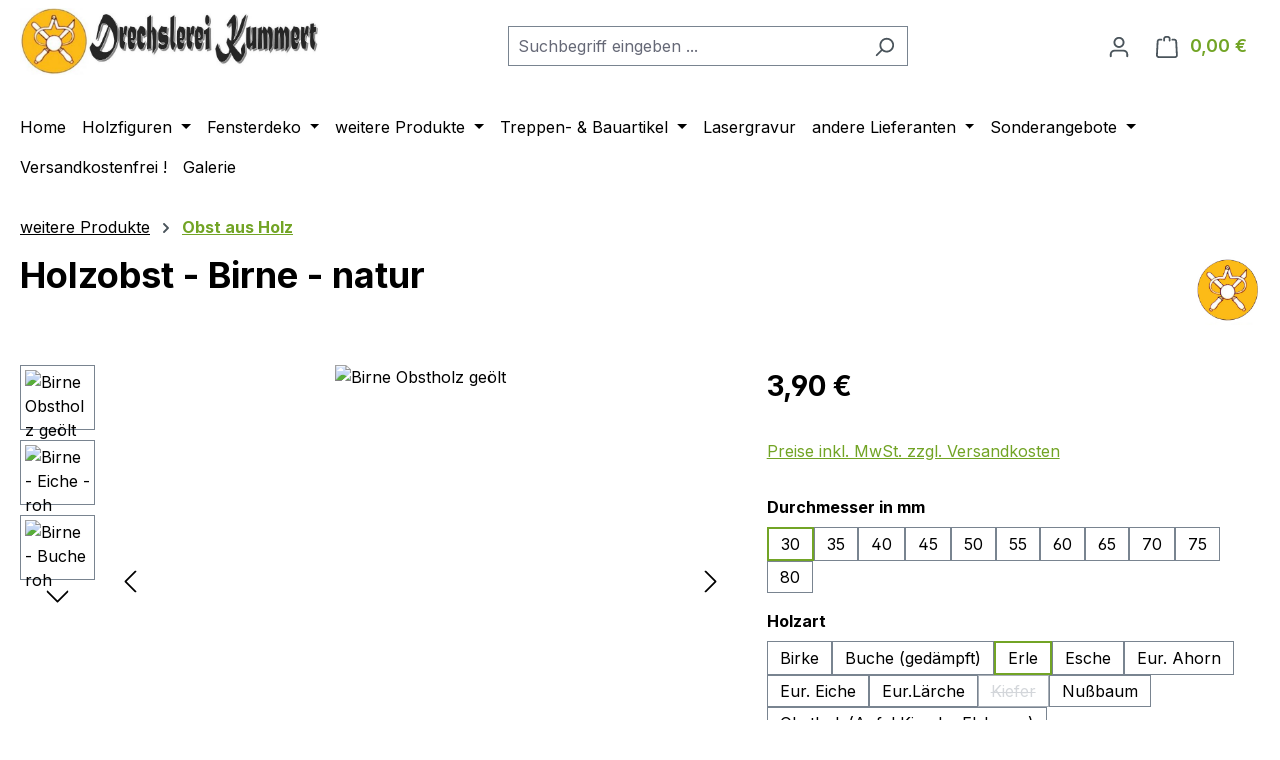

--- FILE ---
content_type: text/html; charset=UTF-8
request_url: https://www.drechslerei-kummert.de/weitere-produkte/obst-aus-holz/484/holzobst-birne-natur
body_size: 26512
content:
<!DOCTYPE html>
<html lang="de-DE"
      itemscope="itemscope"
      itemtype="https://schema.org/WebPage">


    
                            
    <head>
                                    <meta charset="utf-8">
            
                            <meta name="viewport"
                      content="width=device-width, initial-scale=1, shrink-to-fit=no">
            
                            <meta name="author"
                      content="">
                <meta name="robots"
                      content="index,follow">
                <meta name="revisit-after"
                      content="15 days">
                <meta name="keywords"
                      content="">
                <meta name="description"
                      content="Holzapfel - verschiedene Hölzer">
            
                <meta property="og:type"
          content="product">
    <meta property="og:site_name"
          content="Drechslerei J.Kummert">
    <meta property="og:url"
          content="https://www.drechslerei-kummert.de/Holzobst-Birne-natur/Birne.22">
    <meta property="og:title"
          content="Holzobst - Birne - natur | 30 | Erle | roh (geschliffen) | Birne.22">

    <meta property="og:description"
          content="Holzapfel - verschiedene Hölzer">
    <meta property="og:image"
          content="https://www.drechslerei-kummert.de/media/31/8f/77/1721924638/birnen0190e.jpg?ts=1721924638">

            <meta property="product:brand"
              content="Drechslerei J. Kummert">
    
            <meta property="product:price:amount"
          content="3.9">
    <meta property="product:price:currency"
          content="EUR">
    <meta property="product:product_link"
          content="https://www.drechslerei-kummert.de/Holzobst-Birne-natur/Birne.22">

    <meta name="twitter:card"
          content="product">
    <meta name="twitter:site"
          content="Drechslerei J.Kummert">
    <meta name="twitter:title"
          content="Holzobst - Birne - natur | 30 | Erle | roh (geschliffen) | Birne.22">
    <meta name="twitter:description"
          content="Holzapfel - verschiedene Hölzer">
    <meta name="twitter:image"
          content="https://www.drechslerei-kummert.de/media/31/8f/77/1721924638/birnen0190e.jpg?ts=1721924638">

                            <meta itemprop="copyrightHolder"
                      content="Drechslerei J.Kummert">
                <meta itemprop="copyrightYear"
                      content="">
                <meta itemprop="isFamilyFriendly"
                      content="false">
                <meta itemprop="image"
                      content="https://www.drechslerei-kummert.de/media/d2/34/9e/1721924606/logo17-02-17-4.jpg?ts=1721924606">
            
                                            <meta name="theme-color"
                      content="#fff">
                            
                                                
                    <link rel="icon" href="https://www.drechslerei-kummert.de/media/60/88/9c/1721924604/favicon.ico?ts=1721924604">
        
                                <link rel="apple-touch-icon"
                  href="https://www.drechslerei-kummert.de/media/25/e1/6b/1721924625/favicon0190e.png?ts=1721924625">
                    
            
    
    <link rel="canonical" href="https://www.drechslerei-kummert.de/Holzobst-Birne-natur/Birne.22">

                    <title itemprop="name">
                    Holzobst - Birne - natur | 30 | Erle | roh (geschliffen) | Birne.22            </title>
        
                                                                            <link rel="stylesheet"
                      href="https://www.drechslerei-kummert.de/theme/92b3bf39dd68e53160f791b7d4f7179a/css/all.css?1769185571">
                                    

    <script type="text/javascript">
                window.COOKIE_ACCEPT_RELOAD = 1;
            </script>

                    
    <script>
        window.features = JSON.parse('\u007B\u0022V6_5_0_0\u0022\u003Atrue,\u0022v6.5.0.0\u0022\u003Atrue,\u0022V6_6_0_0\u0022\u003Atrue,\u0022v6.6.0.0\u0022\u003Atrue,\u0022V6_7_0_0\u0022\u003Atrue,\u0022v6.7.0.0\u0022\u003Atrue,\u0022V6_8_0_0\u0022\u003Afalse,\u0022v6.8.0.0\u0022\u003Afalse,\u0022DISABLE_VUE_COMPAT\u0022\u003Atrue,\u0022disable.vue.compat\u0022\u003Atrue,\u0022ACCESSIBILITY_TWEAKS\u0022\u003Atrue,\u0022accessibility.tweaks\u0022\u003Atrue,\u0022TELEMETRY_METRICS\u0022\u003Afalse,\u0022telemetry.metrics\u0022\u003Afalse,\u0022FLOW_EXECUTION_AFTER_BUSINESS_PROCESS\u0022\u003Afalse,\u0022flow.execution.after.business.process\u0022\u003Afalse,\u0022PERFORMANCE_TWEAKS\u0022\u003Afalse,\u0022performance.tweaks\u0022\u003Afalse,\u0022CACHE_CONTEXT_HASH_RULES_OPTIMIZATION\u0022\u003Afalse,\u0022cache.context.hash.rules.optimization\u0022\u003Afalse,\u0022CACHE_REWORK\u0022\u003Afalse,\u0022cache.rework\u0022\u003Afalse,\u0022DEFERRED_CART_ERRORS\u0022\u003Afalse,\u0022deferred.cart.errors\u0022\u003Afalse,\u0022PRODUCT_ANALYTICS\u0022\u003Afalse,\u0022product.analytics\u0022\u003Afalse,\u0022REPEATED_PAYMENT_FINALIZE\u0022\u003Afalse,\u0022repeated.payment.finalize\u0022\u003Afalse,\u0022METEOR_TEXT_EDITOR\u0022\u003Afalse,\u0022meteor.text.editor\u0022\u003Afalse\u007D');
    </script>
        
                
                            <script nonce="roZgDMCgjc4=">
        dataLayer = window.dataLayer || [];
                dataLayer.push({ ecommerce: null });
                dataLayer.push({"pageTitle":"Holzobst - Birne - natur | 30 | Erle | roh (geschliffen) | Birne.22","pageSubCategory":"","pageCategoryID":"","pageSubCategoryID":"","pageCountryCode":"de-DE","pageLanguageCode":"Deutsch","pageVersion":1,"pageTestVariation":"1","pageValue":1,"pageAttributes":"1","pageCategory":"Product","productID":"0190eaaebc1e7275859128c57e8ca0a6","parentProductID":"0190eaae41ff719896f4f1cd9b2f5a73","productName":"Holzobst - Birne - natur","productPrice":"3.90","productEAN":"","productSku":"Birne.22","productManufacturerNumber":"","productCategory":"Obst aus Holz","productCategoryID":"0190eaae3271710497ccf3d54334b0ce","productCurrency":"EUR","visitorLoginState":"Logged Out","visitorType":"NOT LOGGED IN","visitorLifetimeValue":0,"visitorExistingCustomer":"No"});
                        dataLayer.push({"event":"view_item","ecommerce":{"currency":"EUR","value":3.9,"items":[{"item_name":"Holzobst - Birne - natur","item_id":"Birne.22","price":3.9,"index":0,"item_list_name":"Category","quantity":1,"item_variant":"30 Erle roh (geschliffen)","item_category":"Obst aus Holz","item_category2":"weitere Produkte","item_list_id":"0190eaae3271710497ccf3d54334b0ce","item_brand":"Drechslerei J. Kummert"}]}});
                                                                            var dtgsConsentHandler = 'shopwareCmp';
    </script>
            
                        
    <script nonce="roZgDMCgjc4=">
        (function e(){window.document.$emitter&&typeof window.document.$emitter.subscribe==="function"?window.document.$emitter.subscribe("CookieConfiguration_Update",t=>{t&&t.detail&&Object.prototype.hasOwnProperty.call(t.detail,"dtgsAllowGtmTracking")&&window.location.reload()}):setTimeout(e,100)})();
    </script>

            <script nonce="roZgDMCgjc4=" type="text/plain" data-usercentrics="Google Tag Manager">
            window.dataLayer = window.dataLayer || [];
            var loadGTM = function(w,d,s,l,i){w[l]=w[l]||[];w[l].push({'gtm.start':
                    new Date().getTime(),event:'gtm.js'});var f=d.getElementsByTagName(s)[0],
                j=d.createElement(s),dl=l!='dataLayer'?'&l='+l:'';j.async=true;j.src=
                'https://www.googletagmanager.com/gtm.js?id='+i+dl;var n=d.querySelector('[nonce]');
            n&&j.setAttribute('nonce',n.nonce||n.getAttribute('nonce'));f.parentNode.insertBefore(j,f);
                    };
                            loadGTM(window,document,'script','dataLayer','GTM-WJ5985R');
                    </script>
                
    <script>
        window.dtgsGtmConsentCookieName = 'dtgsAllowGtmTracking';
        window.dtgsGtmCustomServices = [];
    </script>

                                                        
            <script>
                                    window.gtagActive = true;
                    window.gtagURL = 'https://www.googletagmanager.com/gtag/js?id=G-3BTQ9XK9EN';
                                        window.controllerName = 'product';
                                        window.actionName = 'index';
                    window.activeRoute = 'frontend.detail.page';
                    window.trackOrders = '1';
                    window.gtagTrackingId = 'G-3BTQ9XK9EN';
                    window.dataLayer = window.dataLayer || [];
                    window.gtagConfig = {
                        'anonymize_ip': '1',
                        'cookie_domain': 'none',
                        'cookie_prefix': '_swag_ga',
                    };

                    function gtag() { dataLayer.push(arguments); }
                            </script>
            
                <script nonce="roZgDMCgjc4=">
            window.dataLayer = window.dataLayer || [];
            function gtag() { dataLayer.push(arguments); }

            (() => {
                const analyticsStorageEnabled = document.cookie.split(';').some((item) => item.trim().includes('dtgsAllowGtmTracking=1'));

                let googleAdsCookieName = 'google-ads-enabled';
                                    googleAdsCookieName = 'dtgsAllowGtmTracking';
                    window.googleAdsCookieName = 'dtgsAllowGtmTracking';
                
                const adsEnabled = document.cookie.split(';').some((item) => item.trim().includes(googleAdsCookieName + '=1'));

                // Always set a default consent for consent mode v2
                gtag('consent', 'default', {
                    'ad_user_data': adsEnabled ? 'granted' : 'denied',
                    'ad_storage': adsEnabled ? 'granted' : 'denied',
                    'ad_personalization': adsEnabled ? 'granted' : 'denied',
                    'analytics_storage': analyticsStorageEnabled ? 'granted' : 'denied'
                });
            })();
        </script>
    

    <!-- Shopware Analytics -->
    <script>
        window.shopwareAnalytics = {
            trackingId: '1de9ef5d94621e79c0584e395bd71ab1',
            merchantConsent: true,
            debug: false,
            storefrontController: 'Product',
            storefrontAction: 'index',
            storefrontRoute: 'frontend.detail.page',
            storefrontCmsPageType:  'product_detail' ,
        };
    </script>
    <!-- End Shopware Analytics -->
        


                            
            
                
                                    <script>
                    window.useDefaultCookieConsent = true;
                </script>
                    
                                    <script>
                window.activeNavigationId = '0190eaae3271710497ccf3d54334b0ce';
                window.activeRoute = 'frontend.detail.page';
                window.activeRouteParameters = '\u007B\u0022_httpCache\u0022\u003Atrue,\u0022productId\u0022\u003A\u00220190eaae41ff719896f4f1cd9b2f5a73\u0022\u007D';
                window.router = {
                    'frontend.cart.offcanvas': '/checkout/offcanvas',
                    'frontend.cookie.offcanvas': '/cookie/offcanvas',
                    'frontend.cookie.groups': '/cookie/groups',
                    'frontend.checkout.finish.page': '/checkout/finish',
                    'frontend.checkout.info': '/widgets/checkout/info',
                    'frontend.menu.offcanvas': '/widgets/menu/offcanvas',
                    'frontend.cms.page': '/widgets/cms',
                    'frontend.cms.navigation.page': '/widgets/cms/navigation',
                    'frontend.country.country-data': '/country/country-state-data',
                    'frontend.app-system.generate-token': '/app-system/Placeholder/generate-token',
                    'frontend.gateway.context': '/gateway/context',
                    'frontend.cookie.consent.offcanvas': '/cookie/consent-offcanvas',
                    'frontend.account.login.page': '/account/login',
                    };
                window.salesChannelId = '0190eaae358670699b6692cf33f34408';
            </script>
        

    <script>
        window.router['frontend.shopware_analytics.customer.data'] = '/storefront/script/shopware-analytics-customer'
    </script>

                                <script>
                
                window.breakpoints = JSON.parse('\u007B\u0022xs\u0022\u003A0,\u0022sm\u0022\u003A576,\u0022md\u0022\u003A768,\u0022lg\u0022\u003A992,\u0022xl\u0022\u003A1200,\u0022xxl\u0022\u003A1400\u007D');
            </script>
        
        
                        
                        
    <script>
        window.validationMessages = JSON.parse('\u007B\u0022required\u0022\u003A\u0022Die\u0020Eingabe\u0020darf\u0020nicht\u0020leer\u0020sein.\u0022,\u0022email\u0022\u003A\u0022Ung\\u00fcltige\u0020E\u002DMail\u002DAdresse.\u0020Die\u0020E\u002DMail\u0020ben\\u00f6tigt\u0020das\u0020Format\u0020\\\u0022nutzer\u0040beispiel.de\\\u0022.\u0022,\u0022confirmation\u0022\u003A\u0022Ihre\u0020Eingaben\u0020sind\u0020nicht\u0020identisch.\u0022,\u0022minLength\u0022\u003A\u0022Die\u0020Eingabe\u0020ist\u0020zu\u0020kurz.\u0022,\u0022grecaptcha\u0022\u003A\u0022Bitte\u0020akzeptieren\u0020Sie\u0020die\u0020technisch\u0020erforderlichen\u0020Cookies,\u0020um\u0020die\u0020reCAPTCHA\u002D\\u00dcberpr\\u00fcfung\u0020zu\u0020erm\\u00f6glichen.\u0022\u007D');
    </script>
        
                                                            <script>
                        window.themeJsPublicPath = 'https://www.drechslerei-kummert.de/theme/92b3bf39dd68e53160f791b7d4f7179a/js/';
                    </script>
                                            <script type="text/javascript" src="https://www.drechslerei-kummert.de/theme/92b3bf39dd68e53160f791b7d4f7179a/js/storefront/storefront.js?1769185571" defer></script>
                                            <script type="text/javascript" src="https://www.drechslerei-kummert.de/theme/92b3bf39dd68e53160f791b7d4f7179a/js/swag-pay-pal/swag-pay-pal.js?1769185571" defer></script>
                                            <script type="text/javascript" src="https://www.drechslerei-kummert.de/theme/92b3bf39dd68e53160f791b7d4f7179a/js/dtgs-google-tag-manager-sw6/dtgs-google-tag-manager-sw6.js?1769185571" defer></script>
                                            <script type="text/javascript" src="https://www.drechslerei-kummert.de/theme/92b3bf39dd68e53160f791b7d4f7179a/js/jkweb-shopware-cookie-accept-plugin/jkweb-shopware-cookie-accept-plugin.js?1769185571" defer></script>
                                            <script type="text/javascript" src="https://www.drechslerei-kummert.de/theme/92b3bf39dd68e53160f791b7d4f7179a/js/swag-analytics/swag-analytics.js?1769185571" defer></script>
                                            <script type="text/javascript" src="https://www.drechslerei-kummert.de/theme/92b3bf39dd68e53160f791b7d4f7179a/js/drechslerei-kummert-theme/drechslerei-kummert-theme.js?1769185571" defer></script>
                                                        

    
        </head>

        <body class="is-ctl-product is-act-index is-active-route-frontend-detail-page">

            
                
    
    
            <div id="page-top" class="skip-to-content bg-primary-subtle text-primary-emphasis overflow-hidden" tabindex="-1">
            <div class="container skip-to-content-container d-flex justify-content-center visually-hidden-focusable">
                                                                                        <a href="#content-main" class="skip-to-content-link d-inline-flex text-decoration-underline m-1 p-2 fw-bold gap-2">
                                Zum Hauptinhalt springen
                            </a>
                                            
                                                                        <a href="#header-main-search-input" class="skip-to-content-link d-inline-flex text-decoration-underline m-1 p-2 fw-bold gap-2 d-none d-sm-block">
                                Zur Suche springen
                            </a>
                                            
                                                                        <a href="#main-navigation-menu" class="skip-to-content-link d-inline-flex text-decoration-underline m-1 p-2 fw-bold gap-2 d-none d-lg-block">
                                Zur Hauptnavigation springen
                            </a>
                                                                        </div>
        </div>
        
    
                
                
                            <noscript class="noscript-main">
                
    <div role="alert"
         aria-live="polite"
         class="alert alert-info d-flex align-items-center">

                                                                        
                                                    <span class="icon icon-info" aria-hidden="true">
                                        <svg xmlns="http://www.w3.org/2000/svg" xmlns:xlink="http://www.w3.org/1999/xlink" width="24" height="24" viewBox="0 0 24 24"><defs><path d="M12 7c.5523 0 1 .4477 1 1s-.4477 1-1 1-1-.4477-1-1 .4477-1 1-1zm1 9c0 .5523-.4477 1-1 1s-1-.4477-1-1v-5c0-.5523.4477-1 1-1s1 .4477 1 1v5zm11-4c0 6.6274-5.3726 12-12 12S0 18.6274 0 12 5.3726 0 12 0s12 5.3726 12 12zM12 2C6.4772 2 2 6.4772 2 12s4.4772 10 10 10 10-4.4772 10-10S17.5228 2 12 2z" id="icons-default-info" /></defs><use xlink:href="#icons-default-info" fill="#758CA3" fill-rule="evenodd" /></svg>
                    </span>                                                    
                                    
                    <div class="alert-content-container">
                                                    
                                                            Um unseren Shop in vollem Umfang nutzen zu können, empfehlen wir Ihnen Javascript in Ihrem Browser zu aktivieren.
                                    
                                                                </div>
            </div>
            </noscript>
        
    
    <!-- Google Tag Manager Noscript -->
            <noscript class="noscript-gtm">
            <iframe src="https://www.googletagmanager.com/ns.html?id=GTM-WJ5985R"
                    height="0"
                    width="0"
                    style="display:none;visibility:hidden">
            </iframe>
        </noscript>
        <!-- End Google Tag Manager Noscript -->

                                
    
        <header class="header-main">
                            <div class="container">
                                    <div class="top-bar d-none d-lg-block">
        
                        </div>
    
            <div class="row align-items-center header-row">
                            <div class="col-12 col-lg-auto header-logo-col pb-sm-2 my-3 m-lg-0">
                        <div class="header-logo-main text-center">
                    <a class="header-logo-main-link"
               href="/"
               title="Zur Startseite gehen">
                                    <picture class="header-logo-picture d-block m-auto">
                                                                            
                                                                            
                                                                                    <img src="https://www.drechslerei-kummert.de/media/d2/34/9e/1721924606/logo17-02-17-4.jpg?ts=1721924606"
                                     alt="Zur Startseite gehen"
                                     class="img-fluid header-logo-main-img">
                                                                        </picture>
                            </a>
            </div>
                </div>
            
                            <div class="col-12 order-2 col-sm order-sm-1 header-search-col">
                    <div class="row">
                        <div class="col-sm-auto d-none d-sm-block d-lg-none">
                                                            <div class="nav-main-toggle">
                                                                            <button
                                            class="btn nav-main-toggle-btn header-actions-btn"
                                            type="button"
                                            data-off-canvas-menu="true"
                                            aria-label="Menü"
                                        >
                                                                                            <span class="icon icon-stack" aria-hidden="true">
                                        <svg xmlns="http://www.w3.org/2000/svg" xmlns:xlink="http://www.w3.org/1999/xlink" width="24" height="24" viewBox="0 0 24 24"><defs><path d="M3 13c-.5523 0-1-.4477-1-1s.4477-1 1-1h18c.5523 0 1 .4477 1 1s-.4477 1-1 1H3zm0-7c-.5523 0-1-.4477-1-1s.4477-1 1-1h18c.5523 0 1 .4477 1 1s-.4477 1-1 1H3zm0 14c-.5523 0-1-.4477-1-1s.4477-1 1-1h18c.5523 0 1 .4477 1 1s-.4477 1-1 1H3z" id="icons-default-stack" /></defs><use xlink:href="#icons-default-stack" fill="#758CA3" fill-rule="evenodd" /></svg>
                    </span>                                                                                    </button>
                                                                    </div>
                                                    </div>
                        <div class="col">
                            
    <div class="collapse"
         id="searchCollapse">
        <div class="header-search my-2 m-sm-auto">
                            <form action="/search"
                      method="get"
                      data-search-widget="true"
                      data-search-widget-options="{&quot;searchWidgetMinChars&quot;:2}"
                      data-url="/suggest?search="
                      class="header-search-form js-search-form">
                                            <div class="input-group">
                                                            <input
                                    type="search"
                                    id="header-main-search-input"
                                    name="search"
                                    class="form-control header-search-input"
                                    autocomplete="off"
                                    autocapitalize="off"
                                    placeholder="Suchbegriff eingeben ..."
                                    aria-label="Suchbegriff eingeben ..."
                                    role="combobox"
                                    aria-autocomplete="list"
                                    aria-controls="search-suggest-listbox"
                                    aria-expanded="false"
                                    aria-describedby="search-suggest-result-info"
                                    value="">
                            
                                                            <button type="submit"
                                        class="btn header-search-btn"
                                        aria-label="Suchen">
                                    <span class="header-search-icon">
                                        <span class="icon icon-search" aria-hidden="true">
                                        <svg xmlns="http://www.w3.org/2000/svg" xmlns:xlink="http://www.w3.org/1999/xlink" width="24" height="24" viewBox="0 0 24 24"><defs><path d="M10.0944 16.3199 4.707 21.707c-.3905.3905-1.0237.3905-1.4142 0-.3905-.3905-.3905-1.0237 0-1.4142L8.68 14.9056C7.6271 13.551 7 11.8487 7 10c0-4.4183 3.5817-8 8-8s8 3.5817 8 8-3.5817 8-8 8c-1.8487 0-3.551-.627-4.9056-1.6801zM15 16c3.3137 0 6-2.6863 6-6s-2.6863-6-6-6-6 2.6863-6 6 2.6863 6 6 6z" id="icons-default-search" /></defs><use xlink:href="#icons-default-search" fill="#758CA3" fill-rule="evenodd" /></svg>
                    </span>                                    </span>
                                </button>
                            
                                                            <button class="btn header-close-btn js-search-close-btn d-none"
                                        type="button"
                                        aria-label="Die Dropdown-Suche schließen">
                                    <span class="header-close-icon">
                                        <span class="icon icon-x" aria-hidden="true">
                                        <svg xmlns="http://www.w3.org/2000/svg" xmlns:xlink="http://www.w3.org/1999/xlink" width="24" height="24" viewBox="0 0 24 24"><defs><path d="m10.5858 12-7.293-7.2929c-.3904-.3905-.3904-1.0237 0-1.4142.3906-.3905 1.0238-.3905 1.4143 0L12 10.5858l7.2929-7.293c.3905-.3904 1.0237-.3904 1.4142 0 .3905.3906.3905 1.0238 0 1.4143L13.4142 12l7.293 7.2929c.3904.3905.3904 1.0237 0 1.4142-.3906.3905-1.0238.3905-1.4143 0L12 13.4142l-7.2929 7.293c-.3905.3904-1.0237.3904-1.4142 0-.3905-.3906-.3905-1.0238 0-1.4143L10.5858 12z" id="icons-default-x" /></defs><use xlink:href="#icons-default-x" fill="#758CA3" fill-rule="evenodd" /></svg>
                    </span>                                    </span>
                                </button>
                                                    </div>
                                    </form>
                    </div>
    </div>
                        </div>
                    </div>
                </div>
            
                            <div class="col-12 order-1 col-sm-auto order-sm-2 header-actions-col">
                    <div class="row g-0">
                                                    <div class="col d-sm-none">
                                <div class="menu-button">
                                                                            <button
                                            class="btn nav-main-toggle-btn header-actions-btn"
                                            type="button"
                                            data-off-canvas-menu="true"
                                            aria-label="Menü"
                                        >
                                                                                            <span class="icon icon-stack" aria-hidden="true">
                                        <svg xmlns="http://www.w3.org/2000/svg" xmlns:xlink="http://www.w3.org/1999/xlink" width="24" height="24" viewBox="0 0 24 24"><use xlink:href="#icons-default-stack" fill="#758CA3" fill-rule="evenodd" /></svg>
                    </span>                                                                                    </button>
                                                                    </div>
                            </div>
                        
                                                    <div class="col-auto d-sm-none">
                                <div class="search-toggle">
                                    <button class="btn header-actions-btn search-toggle-btn js-search-toggle-btn collapsed"
                                            type="button"
                                            data-bs-toggle="collapse"
                                            data-bs-target="#searchCollapse"
                                            aria-expanded="false"
                                            aria-controls="searchCollapse"
                                            aria-label="Suchen">
                                        <span class="icon icon-search" aria-hidden="true">
                                        <svg xmlns="http://www.w3.org/2000/svg" xmlns:xlink="http://www.w3.org/1999/xlink" width="24" height="24" viewBox="0 0 24 24"><use xlink:href="#icons-default-search" fill="#758CA3" fill-rule="evenodd" /></svg>
                    </span>                                    </button>
                                </div>
                            </div>
                        
                        
                                                    <div class="col-auto">
                                <div class="account-menu">
                                        <div class="dropdown">
                    <button class="btn account-menu-btn header-actions-btn"
                    type="button"
                    id="accountWidget"
                    data-account-menu="true"
                    data-bs-toggle="dropdown"
                    aria-haspopup="true"
                    aria-expanded="false"
                    aria-label="Ihr Konto"
                    title="Ihr Konto">
                <span class="icon icon-avatar" aria-hidden="true">
                                        <svg xmlns="http://www.w3.org/2000/svg" xmlns:xlink="http://www.w3.org/1999/xlink" width="24" height="24" viewBox="0 0 24 24"><defs><path d="M12 3C9.7909 3 8 4.7909 8 7c0 2.2091 1.7909 4 4 4 2.2091 0 4-1.7909 4-4 0-2.2091-1.7909-4-4-4zm0-2c3.3137 0 6 2.6863 6 6s-2.6863 6-6 6-6-2.6863-6-6 2.6863-6 6-6zM4 22.099c0 .5523-.4477 1-1 1s-1-.4477-1-1V20c0-2.7614 2.2386-5 5-5h10.0007c2.7614 0 5 2.2386 5 5v2.099c0 .5523-.4477 1-1 1s-1-.4477-1-1V20c0-1.6569-1.3431-3-3-3H7c-1.6569 0-3 1.3431-3 3v2.099z" id="icons-default-avatar" /></defs><use xlink:href="#icons-default-avatar" fill="#758CA3" fill-rule="evenodd" /></svg>
                    </span>            </button>
        
                    <div class="dropdown-menu dropdown-menu-end account-menu-dropdown js-account-menu-dropdown"
                 aria-labelledby="accountWidget">
                

        
            <div class="offcanvas-header">
                            <button class="btn btn-secondary offcanvas-close js-offcanvas-close">
                                            <span class="icon icon-x icon-sm" aria-hidden="true">
                                        <svg xmlns="http://www.w3.org/2000/svg" xmlns:xlink="http://www.w3.org/1999/xlink" width="24" height="24" viewBox="0 0 24 24"><use xlink:href="#icons-default-x" fill="#758CA3" fill-rule="evenodd" /></svg>
                    </span>                    
                                            Menü schließen
                                    </button>
                    </div>
    
            <div class="offcanvas-body">
                <div class="account-menu">
                                    <div class="dropdown-header account-menu-header">
                    Ihr Konto
                </div>
                    
                                    <div class="account-menu-login">
                                            <a href="/account/login"
                           title="Anmelden"
                           class="btn btn-primary account-menu-login-button">
                            Anmelden
                        </a>
                    
                                            <div class="account-menu-register">
                            oder
                            <a href="/account/login"
                               title="Registrieren">
                                registrieren
                            </a>
                        </div>
                                    </div>
                    
                    <div class="account-menu-links">
                    <div class="header-account-menu">
        <div class="card account-menu-inner">
                                        
                                                <nav class="list-group list-group-flush account-aside-list-group">
                                                                                    <a href="/account"
                                   title="Übersicht"
                                   class="list-group-item list-group-item-action account-aside-item"
                                   >
                                    Übersicht
                                </a>
                            
                                                            <a href="/account/profile"
                                   title="Persönliches Profil"
                                   class="list-group-item list-group-item-action account-aside-item"
                                   >
                                    Persönliches Profil
                                </a>
                            
                                                                                                                            <a href="/account/address"
                                   title="Adressen"
                                   class="list-group-item list-group-item-action account-aside-item"
                                   >
                                    Adressen
                                </a>
                            
                                                            <a href="/account/order"
                                   title="Bestellungen"
                                   class="list-group-item list-group-item-action account-aside-item"
                                   >
                                    Bestellungen
                                </a>
                                                                        </nav>
                            
                                                </div>
    </div>
            </div>
            </div>
        </div>
                </div>
            </div>
                                </div>
                            </div>
                        
                                                    <div class="col-auto">
                                <div
                                    class="header-cart"
                                    data-off-canvas-cart="true"
                                >
                                    <a
                                        class="btn header-cart-btn header-actions-btn"
                                        href="/checkout/cart"
                                        data-cart-widget="true"
                                        title="Warenkorb"
                                        aria-labelledby="cart-widget-aria-label"
                                        aria-haspopup="true"
                                    >
                                            <span class="header-cart-icon">
        <span class="icon icon-bag" aria-hidden="true">
                                        <svg xmlns="http://www.w3.org/2000/svg" xmlns:xlink="http://www.w3.org/1999/xlink" width="24" height="24" viewBox="0 0 24 24"><defs><path d="M5.892 3c.5523 0 1 .4477 1 1s-.4477 1-1 1H3.7895a1 1 0 0 0-.9986.9475l-.7895 15c-.029.5515.3946 1.0221.9987 1.0525h17.8102c.5523 0 1-.4477.9986-1.0525l-.7895-15A1 1 0 0 0 20.0208 5H17.892c-.5523 0-1-.4477-1-1s.4477-1 1-1h2.1288c1.5956 0 2.912 1.249 2.9959 2.8423l.7894 15c.0035.0788.0035.0788.0042.1577 0 1.6569-1.3432 3-3 3H3c-.079-.0007-.079-.0007-.1577-.0041-1.6546-.0871-2.9253-1.499-2.8382-3.1536l.7895-15C.8775 4.249 2.1939 3 3.7895 3H5.892zm4 2c0 .5523-.4477 1-1 1s-1-.4477-1-1V3c0-1.6569 1.3432-3 3-3h2c1.6569 0 3 1.3431 3 3v2c0 .5523-.4477 1-1 1s-1-.4477-1-1V3c0-.5523-.4477-1-1-1h-2c-.5523 0-1 .4477-1 1v2z" id="icons-default-bag" /></defs><use xlink:href="#icons-default-bag" fill="#758CA3" fill-rule="evenodd" /></svg>
                    </span>    </span>
        <span class="header-cart-total d-none d-sm-inline-block ms-sm-2">
        0,00 €
    </span>

        <span
        class="visually-hidden"
        id="cart-widget-aria-label"
    >
        Warenkorb enthält 0 Positionen. Der Gesamtwert beträgt 0,00 €.
    </span>
                                    </a>
                                </div>
                            </div>
                                            </div>
                </div>
                    </div>
                    </div>
                    </header>
    
            <div class="nav-main">
                                <div class="container">
        
                    <nav class="navbar navbar-expand-lg main-navigation-menu"
                 id="main-navigation-menu"
                 itemscope="itemscope"
                 itemtype="https://schema.org/SiteNavigationElement"
                 data-navbar="true"
                 data-navbar-options="{&quot;pathIdList&quot;:[&quot;0190eaae326a70f0b58de5f699b0b55b&quot;]}"
                 aria-label="Hauptnavigation"
            >
                <div class="collapse navbar-collapse" id="main_nav">
                    <ul class="navbar-nav main-navigation-menu-list flex-wrap">
                        
                                                                                    <li class="nav-item nav-item-0190eaae3267718190d675546ffa2f4c">
                                    <a class="nav-link main-navigation-link home-link root nav-item-0190eaae3267718190d675546ffa2f4c-link"
                                       href="/"
                                       itemprop="url"
                                       title="Home">
                                        <span itemprop="name" class="main-navigation-link-text">Home</span>
                                    </a>
                                </li>
                                                    
                                                                                                                                                                                                                    
                                                                                                            <li class="nav-item nav-item-0190eaae326a70f0b58de5f68fb3c682 dropdown position-static">
                                                                                            <a class="nav-link nav-item-0190eaae326a70f0b58de5f68fb3c682-link root main-navigation-link p-2 dropdown-toggle"
                                                   href="https://www.drechslerei-kummert.de/holzfiguren/"
                                                   data-bs-toggle="dropdown"                                                                                                      itemprop="url"
                                                   title="Holzfiguren"
                                                >
                                                                                                            <span itemprop="name" class="main-navigation-link-text">Holzfiguren</span>
                                                                                                    </a>
                                            
                                                                                                                                                <div class="dropdown-menu w-100 p-4">
                                                                
            <div class="row">
                            <div class="col">
                    <div class="navigation-flyout-category-link">
                                                                                    <a href="https://www.drechslerei-kummert.de/holzfiguren/"
                                   itemprop="url"
                                   title="Holzfiguren">
                                                                            Zur Kategorie Holzfiguren
                                                                    </a>
                                                                        </div>
                </div>
            
                            <div class="col-auto">
                    <button class="navigation-flyout-close js-close-flyout-menu btn-close" aria-label="Menü schließen">
                                                                                                                            </button>
                </div>
                    </div>
    
            <div class="row navigation-flyout-content">
                            <div class="col">
                    <div class="">
                                                        
                
    <div class="row navigation-flyout-categories is-level-0">
                                                        
                            <div class="col-3 ">
                                                                        <a class="nav-item nav-item-0190eaae326c728a91de819005ecf2d4 nav-link nav-item-0190eaae326c728a91de819005ecf2d4-link navigation-flyout-link is-level-0"
                               href="https://www.drechslerei-kummert.de/holzfiguren/tiere/"
                               itemprop="url"
                                                              title="Tiere">
                                <span itemprop="name">Tiere</span>
                            </a>
                                            
                                                                                </div>
                                                                    
                            <div class="col-3 navigation-flyout-col">
                                                                        <a class="nav-item nav-item-0190eaae326d7107b49d41bf1e4aca9a nav-link nav-item-0190eaae326d7107b49d41bf1e4aca9a-link navigation-flyout-link is-level-0"
                               href="https://www.drechslerei-kummert.de/holzfiguren/baeume-und-pilze/"
                               itemprop="url"
                                                              title="Bäume und Pilze">
                                <span itemprop="name">Bäume und Pilze</span>
                            </a>
                                            
                                                                                </div>
                                                                    
                            <div class="col-3 navigation-flyout-col">
                                                                        <a class="nav-item nav-item-0190eaae326d7107b49d41bf231f342c nav-link nav-item-0190eaae326d7107b49d41bf231f342c-link navigation-flyout-link is-level-0"
                               href="https://www.drechslerei-kummert.de/holzfiguren/figuren/"
                               itemprop="url"
                                                              title="Figuren">
                                <span itemprop="name">Figuren</span>
                            </a>
                                            
                                                                                </div>
                        </div>
                                            </div>
                </div>
            
                                                </div>
                                                        </div>
                                                                                                                                    </li>
                                                                                                                                                                                                                                                                
                                                                                                            <li class="nav-item nav-item-0190eaae326a70f0b58de5f695601449 dropdown position-static">
                                                                                            <a class="nav-link nav-item-0190eaae326a70f0b58de5f695601449-link root main-navigation-link p-2 dropdown-toggle"
                                                   href="https://www.drechslerei-kummert.de/fensterdeko/"
                                                   data-bs-toggle="dropdown"                                                                                                      itemprop="url"
                                                   title="Fensterdeko"
                                                >
                                                                                                            <span itemprop="name" class="main-navigation-link-text">Fensterdeko</span>
                                                                                                    </a>
                                            
                                                                                                                                                <div class="dropdown-menu w-100 p-4">
                                                                
            <div class="row">
                            <div class="col">
                    <div class="navigation-flyout-category-link">
                                                                                    <a href="https://www.drechslerei-kummert.de/fensterdeko/"
                                   itemprop="url"
                                   title="Fensterdeko">
                                                                            Zur Kategorie Fensterdeko
                                                                    </a>
                                                                        </div>
                </div>
            
                            <div class="col-auto">
                    <button class="navigation-flyout-close js-close-flyout-menu btn-close" aria-label="Menü schließen">
                                                                                                                            </button>
                </div>
                    </div>
    
            <div class="row navigation-flyout-content">
                            <div class="col">
                    <div class="">
                                                        
                
    <div class="row navigation-flyout-categories is-level-0">
                                                        
                            <div class="col-3 ">
                                                                        <a class="nav-item nav-item-0190eaae326d7107b49d41bf281fcb97 nav-link nav-item-0190eaae326d7107b49d41bf281fcb97-link navigation-flyout-link is-level-0"
                               href="https://www.drechslerei-kummert.de/fensterdeko/tiere/"
                               itemprop="url"
                                                              title="Tiere">
                                <span itemprop="name">Tiere</span>
                            </a>
                                            
                                                                                </div>
                                                                    
                            <div class="col-3 navigation-flyout-col">
                                                                        <a class="nav-item nav-item-0190eaae326d7107b49d41bf2d9b9d8d nav-link nav-item-0190eaae326d7107b49d41bf2d9b9d8d-link navigation-flyout-link is-level-0"
                               href="https://www.drechslerei-kummert.de/fensterdeko/aus-der-natur/"
                               itemprop="url"
                                                              title="aus der Natur">
                                <span itemprop="name">aus der Natur</span>
                            </a>
                                            
                                                                                </div>
                                                                    
                            <div class="col-3 navigation-flyout-col">
                                                                        <a class="nav-item nav-item-0190eaae326e70fd8bd7c1e1e8568166 nav-link nav-item-0190eaae326e70fd8bd7c1e1e8568166-link navigation-flyout-link is-level-0"
                               href="https://www.drechslerei-kummert.de/fensterdeko/sonne-mond-und-sterne/"
                               itemprop="url"
                                                              title="Sonne, Mond und Sterne">
                                <span itemprop="name">Sonne, Mond und Sterne</span>
                            </a>
                                            
                                                                                </div>
                                                                    
                            <div class="col-3 ">
                                                                        <a class="nav-item nav-item-0190eaae326e70fd8bd7c1e1edd18706 nav-link nav-item-0190eaae326e70fd8bd7c1e1edd18706-link navigation-flyout-link is-level-0"
                               href="https://www.drechslerei-kummert.de/fensterdeko/andere-beliebte-ideen/"
                               itemprop="url"
                                                              title="andere beliebte Ideen">
                                <span itemprop="name">andere beliebte Ideen</span>
                            </a>
                                            
                                                                                </div>
                                                                    
                            <div class="col-3 navigation-flyout-col">
                                                                        <a class="nav-item nav-item-0190eaae326e70fd8bd7c1e1f2ffb43e nav-link nav-item-0190eaae326e70fd8bd7c1e1f2ffb43e-link navigation-flyout-link is-level-0"
                               href="https://www.drechslerei-kummert.de/fensterdeko/mobile/"
                               itemprop="url"
                                                              title="Mobilé">
                                <span itemprop="name">Mobilé</span>
                            </a>
                                            
                                                                                </div>
                        </div>
                                            </div>
                </div>
            
                                                </div>
                                                        </div>
                                                                                                                                    </li>
                                                                                                                                                                                                                                                                
                                                                                                            <li class="nav-item nav-item-0190eaae326a70f0b58de5f699b0b55b dropdown position-static">
                                                                                            <a class="nav-link nav-item-0190eaae326a70f0b58de5f699b0b55b-link root main-navigation-link p-2 dropdown-toggle"
                                                   href="https://www.drechslerei-kummert.de/weitere-produkte/"
                                                   data-bs-toggle="dropdown"                                                                                                      itemprop="url"
                                                   title="weitere Produkte"
                                                >
                                                                                                            <span itemprop="name" class="main-navigation-link-text">weitere Produkte</span>
                                                                                                    </a>
                                            
                                                                                                                                                <div class="dropdown-menu w-100 p-4">
                                                                
            <div class="row">
                            <div class="col">
                    <div class="navigation-flyout-category-link">
                                                                                    <a href="https://www.drechslerei-kummert.de/weitere-produkte/"
                                   itemprop="url"
                                   title="weitere Produkte">
                                                                            Zur Kategorie weitere Produkte
                                                                    </a>
                                                                        </div>
                </div>
            
                            <div class="col-auto">
                    <button class="navigation-flyout-close js-close-flyout-menu btn-close" aria-label="Menü schließen">
                                                                                                                            </button>
                </div>
                    </div>
    
            <div class="row navigation-flyout-content">
                            <div class="col-8 col-xl-9">
                    <div class="">
                                                        
                
    <div class="row navigation-flyout-categories is-level-0">
                                                        
                            <div class="col-4 ">
                                                                        <a class="nav-item nav-item-0190eaae3271710497ccf3d5389c258e nav-link nav-item-0190eaae3271710497ccf3d5389c258e-link navigation-flyout-link is-level-0"
                               href="https://www.drechslerei-kummert.de/weitere-produkte/holzkugeln-halbkugeln-u.-kegel-kugelzubehoer/"
                               itemprop="url"
                                                              title="Holzkugeln, Halbkugeln u. Kegel - Kugelzubehör">
                                <span itemprop="name">Holzkugeln, Halbkugeln u. Kegel - Kugelzubehör</span>
                            </a>
                                            
                                                                                </div>
                                                                    
                            <div class="col-4 navigation-flyout-col">
                                                                        <a class="nav-item nav-item-0190eaae3271710497ccf3d53db4ffb3 nav-link nav-item-0190eaae3271710497ccf3d53db4ffb3-link navigation-flyout-link is-level-0"
                               href="https://www.drechslerei-kummert.de/weitere-produkte/holzeier/"
                               itemprop="url"
                                                              title="Holzeier">
                                <span itemprop="name">Holzeier</span>
                            </a>
                                            
                                                                                </div>
                                                                    
                            <div class="col-4 navigation-flyout-col">
                                                                        <a class="nav-item nav-item-0190eaae3271710497ccf3d54334b0ce nav-link nav-item-0190eaae3271710497ccf3d54334b0ce-link navigation-flyout-link is-level-0"
                               href="https://www.drechslerei-kummert.de/weitere-produkte/obst-aus-holz/"
                               itemprop="url"
                                                              title="Obst aus Holz">
                                <span itemprop="name">Obst aus Holz</span>
                            </a>
                                            
                                                                                </div>
                                                                    
                            <div class="col-4 ">
                                                                        <a class="nav-item nav-item-0190eaae32727112a209667b6954af31 nav-link nav-item-0190eaae32727112a209667b6954af31-link navigation-flyout-link is-level-0"
                               href="https://www.drechslerei-kummert.de/weitere-produkte/holzblumen/"
                               itemprop="url"
                                                              title="Holzblumen">
                                <span itemprop="name">Holzblumen</span>
                            </a>
                                            
                                                                                </div>
                                                                    
                            <div class="col-4 navigation-flyout-col">
                                                                        <a class="nav-item nav-item-0190eaae32727112a209667b6f81d9e0 nav-link nav-item-0190eaae32727112a209667b6f81d9e0-link navigation-flyout-link is-level-0"
                               href="https://www.drechslerei-kummert.de/weitere-produkte/pokale/"
                               itemprop="url"
                                                              title="Pokale">
                                <span itemprop="name">Pokale</span>
                            </a>
                                            
                                                                                </div>
                                                                    
                            <div class="col-4 navigation-flyout-col">
                                                                        <a class="nav-item nav-item-0190eaae32727112a209667b73555bcd nav-link nav-item-0190eaae32727112a209667b73555bcd-link navigation-flyout-link is-level-0"
                               href="https://www.drechslerei-kummert.de/weitere-produkte/becher-dosen-buechsen/"
                               itemprop="url"
                                                              title="Becher, Dosen, Büchsen">
                                <span itemprop="name">Becher, Dosen, Büchsen</span>
                            </a>
                                            
                                                                                </div>
                                                                    
                            <div class="col-4 navigation-flyout-col">
                                                                        <a class="nav-item nav-item-0190eaae32737124ac6817d56fea9de6 nav-link nav-item-0190eaae32737124ac6817d56fea9de6-link navigation-flyout-link is-level-0"
                               href="https://www.drechslerei-kummert.de/weitere-produkte/blumenvasen/"
                               itemprop="url"
                                                              title="Blumenvasen">
                                <span itemprop="name">Blumenvasen</span>
                            </a>
                                            
                                                                                </div>
                                                                    
                            <div class="col-4 ">
                                                                        <a class="nav-item nav-item-0190eaae32737124ac6817d5727bc9ed nav-link nav-item-0190eaae32737124ac6817d5727bc9ed-link navigation-flyout-link is-level-0"
                               href="https://www.drechslerei-kummert.de/weitere-produkte/donut/"
                               itemprop="url"
                                                              title="Donut">
                                <span itemprop="name">Donut</span>
                            </a>
                                            
                                                                                </div>
                                                                    
                            <div class="col-4 navigation-flyout-col">
                                                                        <a class="nav-item nav-item-0190eaae3274736c93455a937c7b668f nav-link nav-item-0190eaae3274736c93455a937c7b668f-link navigation-flyout-link is-level-0"
                               href="https://www.drechslerei-kummert.de/weitere-produkte/holzherzen-massiv/"
                               itemprop="url"
                                                              title="Holzherzen massiv">
                                <span itemprop="name">Holzherzen massiv</span>
                            </a>
                                            
                                                                                </div>
                                                                    
                            <div class="col-4 navigation-flyout-col">
                                                                        <a class="nav-item nav-item-0190eaae3274736c93455a937fc596c8 nav-link nav-item-0190eaae3274736c93455a937fc596c8-link navigation-flyout-link is-level-0"
                               href="https://www.drechslerei-kummert.de/weitere-produkte/holzkerzen-birke/"
                               itemprop="url"
                                                              title="Holzkerzen Birke">
                                <span itemprop="name">Holzkerzen Birke</span>
                            </a>
                                            
                                                                                </div>
                                                                    
                            <div class="col-4 navigation-flyout-col">
                                                                        <a class="nav-item nav-item-0190eaae3275715bb3f67957f12e9a39 nav-link nav-item-0190eaae3275715bb3f67957f12e9a39-link navigation-flyout-link is-level-0"
                               href="https://www.drechslerei-kummert.de/weitere-produkte/holzringe/"
                               itemprop="url"
                                                              title="Holzringe / Holzscheiben">
                                <span itemprop="name">Holzringe / Holzscheiben</span>
                            </a>
                                            
                                                                                </div>
                                                                    
                            <div class="col-4 ">
                                                                        <a class="nav-item nav-item-0190eaae32767125933e7b1a14629be3 nav-link nav-item-0190eaae32767125933e7b1a14629be3-link navigation-flyout-link is-level-0"
                               href="https://www.drechslerei-kummert.de/weitere-produkte/bandmassbecher/"
                               itemprop="url"
                                                              title="Bandmaßbecher">
                                <span itemprop="name">Bandmaßbecher</span>
                            </a>
                                            
                                                                            
    
    <div class="navigation-flyout-categories is-level-1">
                                                        
                            <div class="">
                                                                        <a class="nav-item nav-item-0190eaae3351733fafbe52d4cecda301 nav-link nav-item-0190eaae3351733fafbe52d4cecda301-link navigation-flyout-link is-level-1"
                               href="https://www.drechslerei-kummert.de/weitere-produkte/bandmassbecher/bandmassbecher/"
                               itemprop="url"
                                                              title="Bandmaßbecher">
                                <span itemprop="name">Bandmaßbecher</span>
                            </a>
                                            
                                                                                </div>
                                                                    
                            <div class="navigation-flyout-col">
                                                                        <a class="nav-item nav-item-0190eaae33527190a64e68661ffcefc9 nav-link nav-item-0190eaae33527190a64e68661ffcefc9-link navigation-flyout-link is-level-1"
                               href="https://www.drechslerei-kummert.de/weitere-produkte/bandmassbecher/ersatzbandmass/"
                               itemprop="url"
                                                              title="Ersatzbandmaß">
                                <span itemprop="name">Ersatzbandmaß</span>
                            </a>
                                            
                                                                                </div>
                        </div>
                                                            </div>
                                                                    
                            <div class="col-4 navigation-flyout-col">
                                                                        <a class="nav-item nav-item-0190eaae32767125933e7b1a1a5e2972 nav-link nav-item-0190eaae32767125933e7b1a1a5e2972-link navigation-flyout-link is-level-0"
                               href="https://www.drechslerei-kummert.de/weitere-produkte/koerbe-aus-holz/"
                               itemprop="url"
                                                              title="Körbe aus Holz">
                                <span itemprop="name">Körbe aus Holz</span>
                            </a>
                                            
                                                                                </div>
                                                                    
                            <div class="col-4 navigation-flyout-col">
                                                                        <a class="nav-item nav-item-0190eaae327772a1ab266d58ef409e99 nav-link nav-item-0190eaae327772a1ab266d58ef409e99-link navigation-flyout-link is-level-0"
                               href="https://www.drechslerei-kummert.de/weitere-produkte/kerzenhalter-teelichter-leuchter/"
                               itemprop="url"
                                                              title="Kerzenhalter,Teelichter, Leuchter">
                                <span itemprop="name">Kerzenhalter,Teelichter, Leuchter</span>
                            </a>
                                            
                                                                                </div>
                                                                    
                            <div class="col-4 navigation-flyout-col">
                                                                        <a class="nav-item nav-item-0190eaae327772a1ab266d58f4179859 nav-link nav-item-0190eaae327772a1ab266d58f4179859-link navigation-flyout-link is-level-0"
                               href="https://www.drechslerei-kummert.de/weitere-produkte/kuechenartikel/"
                               itemprop="url"
                                                              title="Küchenartikel">
                                <span itemprop="name">Küchenartikel</span>
                            </a>
                                            
                                                                            
    
    <div class="navigation-flyout-categories is-level-1">
                                                        
                            <div class="">
                                                                        <a class="nav-item nav-item-0190eaae328a70339a9f7c1111081a42 nav-link nav-item-0190eaae328a70339a9f7c1111081a42-link navigation-flyout-link is-level-1"
                               href="https://www.drechslerei-kummert.de/weitere-produkte/kuechenartikel/eierbecher-auch-mit-teller/"
                               itemprop="url"
                                                              title="Eierbecher auch mit Teller">
                                <span itemprop="name">Eierbecher auch mit Teller</span>
                            </a>
                                            
                                                                                </div>
                                                                    
                            <div class="navigation-flyout-col">
                                                                        <a class="nav-item nav-item-0190eaae328a70339a9f7c1114f2748c nav-link nav-item-0190eaae328a70339a9f7c1114f2748c-link navigation-flyout-link is-level-1"
                               href="https://www.drechslerei-kummert.de/weitere-produkte/kuechenartikel/honigloeffel/"
                               itemprop="url"
                                                              title="Honiglöffel">
                                <span itemprop="name">Honiglöffel</span>
                            </a>
                                            
                                                                                </div>
                                                                    
                            <div class="navigation-flyout-col">
                                                                        <a class="nav-item nav-item-0190eaae334f738ab16591da305ee5a2 nav-link nav-item-0190eaae334f738ab16591da305ee5a2-link navigation-flyout-link is-level-1"
                               href="https://www.drechslerei-kummert.de/weitere-produkte/kuechenartikel/pizzarollen/"
                               itemprop="url"
                                                              title="Pizzarollen">
                                <span itemprop="name">Pizzarollen</span>
                            </a>
                                            
                                                                                </div>
                                                                    
                            <div class="">
                                                                        <a class="nav-item nav-item-019391f14a987186a0ba3b3c0e3ab042 nav-link nav-item-019391f14a987186a0ba3b3c0e3ab042-link navigation-flyout-link is-level-1"
                               href="https://www.drechslerei-kummert.de/weitere-Produkte/Kuechenartikel/Servierplatte-drehbar/"
                               itemprop="url"
                                                              title="Servierplatte drehbar">
                                <span itemprop="name">Servierplatte drehbar</span>
                            </a>
                                            
                                                                                </div>
                                                                    
                            <div class="navigation-flyout-col">
                                                                        <a class="nav-item nav-item-0190eaae33507356b1ef01fba9a7995e nav-link nav-item-0190eaae33507356b1ef01fba9a7995e-link navigation-flyout-link is-level-1"
                               href="https://www.drechslerei-kummert.de/weitere-produkte/kuechenartikel/untersetzer/"
                               itemprop="url"
                                                              title="Untersetzer">
                                <span itemprop="name">Untersetzer</span>
                            </a>
                                            
                                                                                </div>
                        </div>
                                                            </div>
                                                                    
                            <div class="col-4 ">
                                                                        <a class="nav-item nav-item-0190eaae32787366afa9b2bd6335a389 nav-link nav-item-0190eaae32787366afa9b2bd6335a389-link navigation-flyout-link is-level-0"
                               href="https://www.drechslerei-kummert.de/weitere-produkte/kugelbahnzubehoer-passend-zu-cuboro-kugelbahn/"
                               itemprop="url"
                                                              title="Kugelbahnzubehör passend zu cuboro® - Kugelbahn">
                                <span itemprop="name">Kugelbahnzubehör passend zu cuboro® - Kugelbahn</span>
                            </a>
                                            
                                                                                </div>
                                                                    
                            <div class="col-4 navigation-flyout-col">
                                                                        <a class="nav-item nav-item-0190eaae32787366afa9b2bd689a4a82 nav-link nav-item-0190eaae32787366afa9b2bd689a4a82-link navigation-flyout-link is-level-0"
                               href="https://www.drechslerei-kummert.de/weitere-produkte/plattenzuschnitte/"
                               itemprop="url"
                                                              title="Plattenzuschnitte">
                                <span itemprop="name">Plattenzuschnitte</span>
                            </a>
                                            
                                                                                </div>
                                                                    
                            <div class="col-4 navigation-flyout-col">
                                                                        <a class="nav-item nav-item-0190eaae32787366afa9b2bd6d775d0d nav-link nav-item-0190eaae32787366afa9b2bd6d775d0d-link navigation-flyout-link is-level-0"
                               href="https://www.drechslerei-kummert.de/weitere-produkte/schalen/"
                               itemprop="url"
                                                              title="Schalen">
                                <span itemprop="name">Schalen</span>
                            </a>
                                            
                                                                                </div>
                                                                    
                            <div class="col-4 navigation-flyout-col">
                                                                        <a class="nav-item nav-item-0190eaae3279723196bcaa6c42793385 nav-link nav-item-0190eaae3279723196bcaa6c42793385-link navigation-flyout-link is-level-0"
                               href="https://www.drechslerei-kummert.de/weitere-produkte/schluesselanhaenger/"
                               itemprop="url"
                                                              title="Schlüsselanhänger">
                                <span itemprop="name">Schlüsselanhänger</span>
                            </a>
                                            
                                                                                </div>
                                                                    
                            <div class="col-4 ">
                                                                        <a class="nav-item nav-item-0190eaae3279723196bcaa6c4820c4f3 nav-link nav-item-0190eaae3279723196bcaa6c4820c4f3-link navigation-flyout-link is-level-0"
                               href="https://www.drechslerei-kummert.de/weitere-produkte/schuetzenscheiben/"
                               itemprop="url"
                                                              title="Schützenscheiben">
                                <span itemprop="name">Schützenscheiben</span>
                            </a>
                                            
                                                                                </div>
                                                                    
                            <div class="col-4 navigation-flyout-col">
                                                                        <a class="nav-item nav-item-0190eaae327a71a58533dd5c1d525a53 nav-link nav-item-0190eaae327a71a58533dd5c1d525a53-link navigation-flyout-link is-level-0"
                               href="https://www.drechslerei-kummert.de/weitere-produkte/schwibbogensockel/"
                               itemprop="url"
                                                              title="Schwibbogensockel">
                                <span itemprop="name">Schwibbogensockel</span>
                            </a>
                                            
                                                                                </div>
                                                                    
                            <div class="col-4 navigation-flyout-col">
                                                                        <a class="nav-item nav-item-0190eaae327a71a58533dd5c21c9ee8e nav-link nav-item-0190eaae327a71a58533dd5c21c9ee8e-link navigation-flyout-link is-level-0"
                               href="https://www.drechslerei-kummert.de/weitere-produkte/spendenglocke/"
                               itemprop="url"
                                                              title="Spendenglocke">
                                <span itemprop="name">Spendenglocke</span>
                            </a>
                                            
                                                                                </div>
                                                                    
                            <div class="col-4 navigation-flyout-col">
                                                                        <a class="nav-item nav-item-0190eaae327a71a58533dd5c2546a9c9 nav-link nav-item-0190eaae327a71a58533dd5c2546a9c9-link navigation-flyout-link is-level-0"
                               href="https://www.drechslerei-kummert.de/weitere-produkte/spinnraeder/"
                               itemprop="url"
                                                              title="Spinnräder">
                                <span itemprop="name">Spinnräder</span>
                            </a>
                                            
                                                                                </div>
                                                                    
                            <div class="col-4 ">
                                                                        <a class="nav-item nav-item-0190eaae327b71f7b5414e18fb832eab nav-link nav-item-0190eaae327b71f7b5414e18fb832eab-link navigation-flyout-link is-level-0"
                               href="https://www.drechslerei-kummert.de/weitere-produkte/sterne-massiv/"
                               itemprop="url"
                                                              title="Sterne massiv">
                                <span itemprop="name">Sterne massiv</span>
                            </a>
                                            
                                                                                </div>
                                                                    
                            <div class="col-4 navigation-flyout-col">
                                                                        <a class="nav-item nav-item-0190eaae327b71f7b5414e190098ad3f nav-link nav-item-0190eaae327b71f7b5414e190098ad3f-link navigation-flyout-link is-level-0"
                               href="https://www.drechslerei-kummert.de/weitere-produkte/stiftebecher/"
                               itemprop="url"
                                                              title="Stiftebecher">
                                <span itemprop="name">Stiftebecher</span>
                            </a>
                                            
                                                                                </div>
                                                                    
                            <div class="col-4 navigation-flyout-col">
                                                                        <a class="nav-item nav-item-0190eaae327b71f7b5414e190514213e nav-link nav-item-0190eaae327b71f7b5414e190514213e-link navigation-flyout-link is-level-0"
                               href="https://www.drechslerei-kummert.de/weitere-produkte/tjostlanzen/"
                               itemprop="url"
                                                              title="Tjostlanzen">
                                <span itemprop="name">Tjostlanzen</span>
                            </a>
                                            
                                                                                </div>
                        </div>
                                            </div>
                </div>
            
                                                <div class="col-4 col-xl-3">
                        <div class="navigation-flyout-teaser">
                                                            <a class="navigation-flyout-teaser-image-container"
                                   href="https://www.drechslerei-kummert.de/weitere-produkte/"
                                                                      title="weitere Produkte">
                                    
                    
                        
                        
    
    
    
        
                
        
                
        
                                
                                            
                                            
                    
                
                
        
        
                                                                                                                                
            
            <img src="https://www.drechslerei-kummert.de/media/c1/8b/03/1721924632/holzkugel-kiefer.jpg?ts=1721924632"                             srcset="https://www.drechslerei-kummert.de/thumbnail/c1/8b/03/1721924632/holzkugel-kiefer_600x600.jpg?ts=1721924636 600w, https://www.drechslerei-kummert.de/thumbnail/c1/8b/03/1721924632/holzkugel-kiefer_1280x1280.jpg?ts=1721924636 1280w, https://www.drechslerei-kummert.de/thumbnail/c1/8b/03/1721924632/holzkugel-kiefer_200x200.jpg?ts=1721924636 200w"                                 sizes="310px"
                                         class="navigation-flyout-teaser-image img-fluid" alt="Holzkugeln Kiefer" title="Holzkugel-Kiefer" data-object-fit="cover" loading="lazy"        />
                                    </a>
                                                    </div>
                    </div>
                                    </div>
                                                        </div>
                                                                                                                                    </li>
                                                                                                                                                                                                                                                                
                                                                                                            <li class="nav-item nav-item-0190eaae326b70b0911a56a498bd37f8 dropdown position-static">
                                                                                            <a class="nav-link nav-item-0190eaae326b70b0911a56a498bd37f8-link root main-navigation-link p-2 dropdown-toggle"
                                                   href="https://www.drechslerei-kummert.de/treppen-bauartikel/"
                                                   data-bs-toggle="dropdown"                                                                                                      itemprop="url"
                                                   title="Treppen- &amp; Bauartikel"
                                                >
                                                                                                            <span itemprop="name" class="main-navigation-link-text">Treppen- &amp; Bauartikel</span>
                                                                                                    </a>
                                            
                                                                                                                                                <div class="dropdown-menu w-100 p-4">
                                                                
            <div class="row">
                            <div class="col">
                    <div class="navigation-flyout-category-link">
                                                                                    <a href="https://www.drechslerei-kummert.de/treppen-bauartikel/"
                                   itemprop="url"
                                   title="Treppen- &amp; Bauartikel">
                                                                            Zur Kategorie Treppen- &amp; Bauartikel
                                                                    </a>
                                                                        </div>
                </div>
            
                            <div class="col-auto">
                    <button class="navigation-flyout-close js-close-flyout-menu btn-close" aria-label="Menü schließen">
                                                                                                                            </button>
                </div>
                    </div>
    
            <div class="row navigation-flyout-content">
                            <div class="col-8 col-xl-9">
                    <div class="">
                                                        
                
    <div class="row navigation-flyout-categories is-level-0">
                                                        
                            <div class="col-4 ">
                                                                        <a class="nav-item nav-item-0190eaae326e70fd8bd7c1e1f725584a nav-link nav-item-0190eaae326e70fd8bd7c1e1f725584a-link navigation-flyout-link is-level-0"
                               href="https://www.drechslerei-kummert.de/treppen-bauartikel/treppenpfosten/"
                               itemprop="url"
                                                              title="Treppenpfosten">
                                <span itemprop="name">Treppenpfosten</span>
                            </a>
                                            
                                                                            
    
    <div class="navigation-flyout-categories is-level-1">
                                                        
                            <div class="">
                                                                        <a class="nav-item nav-item-0190eaae32837222ad07d3cc4d452ef6 nav-link nav-item-0190eaae32837222ad07d3cc4d452ef6-link navigation-flyout-link is-level-1"
                               href="https://www.drechslerei-kummert.de/treppen-bauartikel/treppenpfosten/bruestungspfosten-laenge-unter-115cm/"
                               itemprop="url"
                                                              title="Brüstungspfosten (Länge unter 115cm )">
                                <span itemprop="name">Brüstungspfosten (Länge unter 115cm )</span>
                            </a>
                                            
                                                                                </div>
                                                                    
                            <div class="navigation-flyout-col">
                                                                        <a class="nav-item nav-item-0190eaae32837222ad07d3cc529d5ecb nav-link nav-item-0190eaae32837222ad07d3cc529d5ecb-link navigation-flyout-link is-level-1"
                               href="https://www.drechslerei-kummert.de/treppen-bauartikel/treppenpfosten/pfosten-ab-125cm-laenge/"
                               itemprop="url"
                                                              title="Pfosten ab 125cm Länge">
                                <span itemprop="name">Pfosten ab 125cm Länge</span>
                            </a>
                                            
                                                                                </div>
                        </div>
                                                            </div>
                                                                    
                            <div class="col-4 navigation-flyout-col">
                                                                        <a class="nav-item nav-item-0190eaae326f73568b4b4c51911f50f2 nav-link nav-item-0190eaae326f73568b4b4c51911f50f2-link navigation-flyout-link is-level-0"
                               href="https://www.drechslerei-kummert.de/treppen-bauartikel/treppenstaebe-und-zubehoer/"
                               itemprop="url"
                                                              title="Treppenstäbe und Zubehör">
                                <span itemprop="name">Treppenstäbe und Zubehör</span>
                            </a>
                                            
                                                                            
    
    <div class="navigation-flyout-categories is-level-1">
                                                        
                            <div class="">
                                                                        <a class="nav-item nav-item-0190eaae3270718ea0a8ed0084b70f9a nav-link nav-item-0190eaae3270718ea0a8ed0084b70f9a-link navigation-flyout-link is-level-1"
                               href="https://www.drechslerei-kummert.de/treppen-bauartikel/treppenstaebe-und-zubehoer/treppenstaebe/"
                               itemprop="url"
                                                              title="Treppenstäbe">
                                <span itemprop="name">Treppenstäbe</span>
                            </a>
                                            
                                                                                </div>
                                                                    
                            <div class="navigation-flyout-col">
                                                                        <a class="nav-item nav-item-0190eaae3270718ea0a8ed0089966686 nav-link nav-item-0190eaae3270718ea0a8ed0089966686-link navigation-flyout-link is-level-1"
                               href="https://www.drechslerei-kummert.de/treppen-bauartikel/treppenstaebe-und-zubehoer/einzelstaebe-zusatzsortiment/"
                               itemprop="url"
                                                              title="Einzelstäbe - Zusatzsortiment">
                                <span itemprop="name">Einzelstäbe - Zusatzsortiment</span>
                            </a>
                                            
                                                                                </div>
                                                                    
                            <div class="navigation-flyout-col">
                                                                        <a class="nav-item nav-item-0190eaae3270718ea0a8ed008f5b8c9c nav-link nav-item-0190eaae3270718ea0a8ed008f5b8c9c-link navigation-flyout-link is-level-1"
                               href="https://www.drechslerei-kummert.de/treppen-bauartikel/treppenstaebe-und-zubehoer/rundstaebe/"
                               itemprop="url"
                                                              title="Rundstäbe">
                                <span itemprop="name">Rundstäbe</span>
                            </a>
                                            
                                                                                </div>
                                                                    
                            <div class="">
                                                                        <a class="nav-item nav-item-0190eaae3270718ea0a8ed00927dd43c nav-link nav-item-0190eaae3270718ea0a8ed00927dd43c-link navigation-flyout-link is-level-1"
                               href="https://www.drechslerei-kummert.de/treppen-bauartikel/treppenstaebe-und-zubehoer/pfostenkoepfe/"
                               itemprop="url"
                                                              title="Pfostenköpfe">
                                <span itemprop="name">Pfostenköpfe</span>
                            </a>
                                            
                                                                                </div>
                                                                    
                            <div class="navigation-flyout-col">
                                                                        <a class="nav-item nav-item-0190eaae3271710497ccf3d534a46645 nav-link nav-item-0190eaae3271710497ccf3d534a46645-link navigation-flyout-link is-level-1"
                               href="https://www.drechslerei-kummert.de/treppen-bauartikel/treppenstaebe-und-zubehoer/zierduebel-und-abdeckkappen/"
                               itemprop="url"
                                                              title="Zierdübel und Abdeckkappen">
                                <span itemprop="name">Zierdübel und Abdeckkappen</span>
                            </a>
                                            
                                                                                </div>
                        </div>
                                                            </div>
                                                                    
                            <div class="col-4 navigation-flyout-col">
                                                                        <a class="nav-item nav-item-0190eaae326f73568b4b4c5193fedbba nav-link nav-item-0190eaae326f73568b4b4c5193fedbba-link navigation-flyout-link is-level-0"
                               href="https://www.drechslerei-kummert.de/treppen-bauartikel/runde-handlaeufer/"
                               itemprop="url"
                                                              title="runde Handläufer">
                                <span itemprop="name">runde Handläufer</span>
                            </a>
                                            
                                                                            
    
    <div class="navigation-flyout-categories is-level-1">
                                                        
                            <div class="">
                                                                        <a class="nav-item nav-item-0190eaae328272829318401bb7893fbe nav-link nav-item-0190eaae328272829318401bb7893fbe-link navigation-flyout-link is-level-1"
                               href="https://www.drechslerei-kummert.de/treppen-bauartikel/runde-handlaeufer/runde-handlaeufer-0-50-1-00m/"
                               itemprop="url"
                                                              title="runde Handläufer  0,50-1,00m">
                                <span itemprop="name">runde Handläufer  0,50-1,00m</span>
                            </a>
                                            
                                                                                </div>
                                                                    
                            <div class="navigation-flyout-col">
                                                                        <a class="nav-item nav-item-0190eaae328272829318401bbc6cc363 nav-link nav-item-0190eaae328272829318401bbc6cc363-link navigation-flyout-link is-level-1"
                               href="https://www.drechslerei-kummert.de/treppen-bauartikel/runde-handlaeufer/runde-handlaeufer-1-25m-1-75m/"
                               itemprop="url"
                                                              title="runde Handläufer 1,25m-1,75m">
                                <span itemprop="name">runde Handläufer 1,25m-1,75m</span>
                            </a>
                                            
                                                                                </div>
                                                                    
                            <div class="navigation-flyout-col">
                                                                        <a class="nav-item nav-item-0190eaae32837222ad07d3cc459918cb nav-link nav-item-0190eaae32837222ad07d3cc459918cb-link navigation-flyout-link is-level-1"
                               href="https://www.drechslerei-kummert.de/treppen-bauartikel/runde-handlaeufer/runde-handlaeufer-2-00m-2-75m/"
                               itemprop="url"
                                                              title="runde Handläufer 2,00m-2,75m">
                                <span itemprop="name">runde Handläufer 2,00m-2,75m</span>
                            </a>
                                            
                                                                                </div>
                                                                    
                            <div class="">
                                                                        <a class="nav-item nav-item-0190eaae32837222ad07d3cc49c0112b nav-link nav-item-0190eaae32837222ad07d3cc49c0112b-link navigation-flyout-link is-level-1"
                               href="https://www.drechslerei-kummert.de/treppen-bauartikel/runde-handlaeufer/handlaufzubehoer/"
                               itemprop="url"
                                                              title="Handlaufzubehör">
                                <span itemprop="name">Handlaufzubehör</span>
                            </a>
                                            
                                                                                </div>
                        </div>
                                                            </div>
                                                                    
                            <div class="col-4 ">
                                                                        <a class="nav-item nav-item-0190eaae326f73568b4b4c5198240adb nav-link nav-item-0190eaae326f73568b4b4c5198240adb-link navigation-flyout-link is-level-0"
                               href="https://www.drechslerei-kummert.de/treppen-bauartikel/holznaegel/"
                               itemprop="url"
                                                              title="Holznägel">
                                <span itemprop="name">Holznägel</span>
                            </a>
                                            
                                                                                </div>
                                                                    
                            <div class="col-4 navigation-flyout-col">
                                                                        <a class="nav-item nav-item-0190eaae326f73568b4b4c519d753833 nav-link nav-item-0190eaae326f73568b4b4c519d753833-link navigation-flyout-link is-level-0"
                               href="https://www.drechslerei-kummert.de/treppen-bauartikel/hartholzkeile/"
                               itemprop="url"
                                                              title="Hartholzkeile">
                                <span itemprop="name">Hartholzkeile</span>
                            </a>
                                            
                                                                                </div>
                        </div>
                                            </div>
                </div>
            
                                                <div class="col-4 col-xl-3">
                        <div class="navigation-flyout-teaser">
                                                            <a class="navigation-flyout-teaser-image-container"
                                   href="https://www.drechslerei-kummert.de/treppen-bauartikel/"
                                                                      title="Treppen- &amp; Bauartikel">
                                    
                    
                        
                        
    
    
    
        
        
            <img src="https://www.drechslerei-kummert.de/media/18/f4/8b/1721924699/s-ule-fichte-leimholz.jpg?ts=1721924699"                          class="navigation-flyout-teaser-image img-fluid" alt="" title="S-ule-Fichte-Leimholz" data-object-fit="cover" loading="lazy"        />
                                    </a>
                                                    </div>
                    </div>
                                    </div>
                                                        </div>
                                                                                                                                    </li>
                                                                                                                                                                                                                                                                
                                                                                                            <li class="nav-item nav-item-01964891979370128044995dc4cf5fe7 dropdown position-static">
                                                                                            <a class="nav-link nav-item-01964891979370128044995dc4cf5fe7-link root main-navigation-link p-2 no-dropdown"
                                                   href="https://www.drechslerei-kummert.de/Lasergravur/"
                                                                                                                                                         itemprop="url"
                                                   title="Lasergravur"
                                                >
                                                                                                            <span itemprop="name" class="main-navigation-link-text">Lasergravur</span>
                                                                                                    </a>
                                            
                                                                                    </li>
                                                                                                                                                                                                                                                                
                                                                                                            <li class="nav-item nav-item-0190eaae326b70b0911a56a49ce2e7f8 dropdown position-static">
                                                                                            <a class="nav-link nav-item-0190eaae326b70b0911a56a49ce2e7f8-link root main-navigation-link p-2 dropdown-toggle"
                                                   href="https://www.drechslerei-kummert.de/andere-lieferanten/"
                                                   data-bs-toggle="dropdown"                                                                                                      itemprop="url"
                                                   title="andere Lieferanten"
                                                >
                                                                                                            <span itemprop="name" class="main-navigation-link-text">andere Lieferanten</span>
                                                                                                    </a>
                                            
                                                                                                                                                <div class="dropdown-menu w-100 p-4">
                                                                
            <div class="row">
                            <div class="col">
                    <div class="navigation-flyout-category-link">
                                                                                    <a href="https://www.drechslerei-kummert.de/andere-lieferanten/"
                                   itemprop="url"
                                   title="andere Lieferanten">
                                                                            Zur Kategorie andere Lieferanten
                                                                    </a>
                                                                        </div>
                </div>
            
                            <div class="col-auto">
                    <button class="navigation-flyout-close js-close-flyout-menu btn-close" aria-label="Menü schließen">
                                                                                                                            </button>
                </div>
                    </div>
    
            <div class="row navigation-flyout-content">
                            <div class="col">
                    <div class="">
                                                        
                
    <div class="row navigation-flyout-categories is-level-0">
                                                        
                            <div class="col-3 ">
                                                                        <a class="nav-item nav-item-0190eaae327c7120b76247371e8b650d nav-link nav-item-0190eaae327c7120b76247371e8b650d-link navigation-flyout-link is-level-0"
                               href="https://www.drechslerei-kummert.de/andere-lieferanten/blank/"
                               itemprop="url"
                                                              title="Blank">
                                <span itemprop="name">Blank</span>
                            </a>
                                            
                                                                                </div>
                                                                    
                            <div class="col-3 navigation-flyout-col">
                                                                        <a class="nav-item nav-item-0190eaae327d7102920a293d2f2dc645 nav-link nav-item-0190eaae327d7102920a293d2f2dc645-link navigation-flyout-link is-level-0"
                               href="https://www.drechslerei-kummert.de/andere-lieferanten/dregeno-seiffen-eg/"
                               itemprop="url"
                                                              title="Dregeno Seiffen eG">
                                <span itemprop="name">Dregeno Seiffen eG</span>
                            </a>
                                            
                                                                                </div>
                                                                    
                            <div class="col-3 navigation-flyout-col">
                                                                        <a class="nav-item nav-item-0190eaae327d7102920a293d327d1edf nav-link nav-item-0190eaae327d7102920a293d327d1edf-link navigation-flyout-link is-level-0"
                               href="https://www.drechslerei-kummert.de/andere-lieferanten/goki/"
                               itemprop="url"
                                                              title="Goki">
                                <span itemprop="name">Goki</span>
                            </a>
                                            
                                                                                </div>
                                                                    
                            <div class="col-3 ">
                                                                        <a class="nav-item nav-item-0190eaae327d7102920a293d37cc0713 nav-link nav-item-0190eaae327d7102920a293d37cc0713-link navigation-flyout-link is-level-0"
                               href="https://www.drechslerei-kummert.de/andere-lieferanten/grimm-s/"
                               itemprop="url"
                                                              title="Grimm´s">
                                <span itemprop="name">Grimm´s</span>
                            </a>
                                            
                                                                                </div>
                                                                    
                            <div class="col-3 navigation-flyout-col">
                                                                        <a class="nav-item nav-item-0190eaae327e7250a95618003d4b2c14 nav-link nav-item-0190eaae327e7250a95618003d4b2c14-link navigation-flyout-link is-level-0"
                               href="https://www.drechslerei-kummert.de/andere-lieferanten/herrnhuter-sterne/"
                               itemprop="url"
                                                              title="Herrnhuter Sterne">
                                <span itemprop="name">Herrnhuter Sterne</span>
                            </a>
                                            
                                                                                </div>
                                                                    
                            <div class="col-3 navigation-flyout-col">
                                                                        <a class="nav-item nav-item-0190eaae327f71d0a6508ed9b99fc873 nav-link nav-item-0190eaae327f71d0a6508ed9b99fc873-link navigation-flyout-link is-level-0"
                               href="https://www.drechslerei-kummert.de/andere-lieferanten/hess-spielzeug/"
                               itemprop="url"
                                                              title="Hess - Spielzeug">
                                <span itemprop="name">Hess - Spielzeug</span>
                            </a>
                                            
                                                                                </div>
                                                                    
                            <div class="col-3 navigation-flyout-col">
                                                                        <a class="nav-item nav-item-0190eaae328070799b3f6f37d2faf013 nav-link nav-item-0190eaae328070799b3f6f37d2faf013-link navigation-flyout-link is-level-0"
                               href="https://www.drechslerei-kummert.de/andere-lieferanten/waldfabrik/"
                               itemprop="url"
                                                              title="Waldfabrik">
                                <span itemprop="name">Waldfabrik</span>
                            </a>
                                            
                                                                                </div>
                                                                    
                            <div class="col-3 ">
                                                                        <a class="nav-item nav-item-0190eaae328171af8fed8fdf45c6cf9d nav-link nav-item-0190eaae328171af8fed8fdf45c6cf9d-link navigation-flyout-link is-level-0"
                               href="https://www.drechslerei-kummert.de/andere-lieferanten/barthel/"
                               itemprop="url"
                                                              title="Barthel">
                                <span itemprop="name">Barthel</span>
                            </a>
                                            
                                                                                </div>
                                                                    
                            <div class="col-3 navigation-flyout-col">
                                                                        <a class="nav-item nav-item-0195143b836f74d69e8d69b477a7913b nav-link nav-item-0195143b836f74d69e8d69b477a7913b-link navigation-flyout-link is-level-0"
                               href="https://www.drechslerei-kummert.de/andere-Lieferanten/HABA/"
                               itemprop="url"
                                                              title="HABA">
                                <span itemprop="name">HABA</span>
                            </a>
                                            
                                                                                </div>
                        </div>
                                            </div>
                </div>
            
                                                </div>
                                                        </div>
                                                                                                                                    </li>
                                                                                                                                                                                                                                                                
                                                                                                            <li class="nav-item nav-item-0190eaae326b70b0911a56a4a1e92e8a dropdown position-static">
                                                                                            <a class="nav-link nav-item-0190eaae326b70b0911a56a4a1e92e8a-link root main-navigation-link p-2 dropdown-toggle"
                                                   href="https://www.drechslerei-kummert.de/sonderangebote/"
                                                   data-bs-toggle="dropdown"                                                                                                      itemprop="url"
                                                   title="Sonderangebote"
                                                >
                                                                                                            <span itemprop="name" class="main-navigation-link-text">Sonderangebote</span>
                                                                                                    </a>
                                            
                                                                                                                                                <div class="dropdown-menu w-100 p-4">
                                                                
            <div class="row">
                            <div class="col">
                    <div class="navigation-flyout-category-link">
                                                                                    <a href="https://www.drechslerei-kummert.de/sonderangebote/"
                                   itemprop="url"
                                   title="Sonderangebote">
                                                                            Zur Kategorie Sonderangebote
                                                                    </a>
                                                                        </div>
                </div>
            
                            <div class="col-auto">
                    <button class="navigation-flyout-close js-close-flyout-menu btn-close" aria-label="Menü schließen">
                                                                                                                            </button>
                </div>
                    </div>
    
            <div class="row navigation-flyout-content">
                            <div class="col">
                    <div class="">
                                                        
                
    <div class="row navigation-flyout-categories is-level-0">
                                                        
                            <div class="col-3 ">
                                                                        <a class="nav-item nav-item-0190eaae328171af8fed8fdf4fd3e2f6 nav-link nav-item-0190eaae328171af8fed8fdf4fd3e2f6-link navigation-flyout-link is-level-0"
                               href="https://www.drechslerei-kummert.de/sonderangebote/sonderangebote-kleinteile/"
                               itemprop="url"
                                                              title="Sonderangebote Kleinteile">
                                <span itemprop="name">Sonderangebote Kleinteile</span>
                            </a>
                                            
                                                                                </div>
                                                                    
                            <div class="col-3 navigation-flyout-col">
                                                                        <a class="nav-item nav-item-0190eaae328272829318401bb12e9f26 nav-link nav-item-0190eaae328272829318401bb12e9f26-link navigation-flyout-link is-level-0"
                               href="https://www.drechslerei-kummert.de/sonderangebote/sonderangebote-sonst.artikel/"
                               itemprop="url"
                                                              title="Sonderangebote sonst.Artikel">
                                <span itemprop="name">Sonderangebote sonst.Artikel</span>
                            </a>
                                            
                                                                                </div>
                        </div>
                                            </div>
                </div>
            
                                                </div>
                                                        </div>
                                                                                                                                    </li>
                                                                                                                                                                                                                                                                
                                                                                                            <li class="nav-item nav-item-0190eaae326c728a91de818ffad9b1b0 dropdown position-static">
                                                                                            <a class="nav-link nav-item-0190eaae326c728a91de818ffad9b1b0-link root main-navigation-link p-2 no-dropdown"
                                                   href="https://www.drechslerei-kummert.de/versandkostenfrei/"
                                                                                                                                                         itemprop="url"
                                                   title="Versandkostenfrei !"
                                                >
                                                                                                            <span itemprop="name" class="main-navigation-link-text">Versandkostenfrei !</span>
                                                                                                    </a>
                                            
                                                                                    </li>
                                                                                                                                                                                                                                                                
                                                                                                            <li class="nav-item nav-item-0190eaae326c728a91de818ffe624b9c dropdown position-static">
                                                                                            <a class="nav-link nav-item-0190eaae326c728a91de818ffe624b9c-link root main-navigation-link p-2 no-dropdown"
                                                   href="https://www.drechslerei-kummert.de/galerie/"
                                                                                                                                                         itemprop="url"
                                                   title="Galerie"
                                                >
                                                                                                            <span itemprop="name" class="main-navigation-link-text">Galerie</span>
                                                                                                    </a>
                                            
                                                                                    </li>
                                                                                                                                            </ul>
                </div>
            </nav>
            </div>
                    </div>
    
                        <div class="d-none js-navigation-offcanvas-initial-content">
                                    

        
            <div class="offcanvas-header">
                            <button class="btn btn-secondary offcanvas-close js-offcanvas-close">
                                            <span class="icon icon-x icon-sm" aria-hidden="true">
                                        <svg xmlns="http://www.w3.org/2000/svg" xmlns:xlink="http://www.w3.org/1999/xlink" width="24" height="24" viewBox="0 0 24 24"><use xlink:href="#icons-default-x" fill="#758CA3" fill-rule="evenodd" /></svg>
                    </span>                    
                                            Menü schließen
                                    </button>
                    </div>
    
            <div class="offcanvas-body">
                        <nav class="nav navigation-offcanvas-actions">
                                
                
                                
                        </nav>
    
                <div class="navigation-offcanvas-container"></div>
            </div>
                                </div>
            
        
                                        


                
                    <main class="content-main" id="content-main">
                                    <div class="flashbags container">
                                            </div>
                
                    <div class="container-main">
                                    <div class="cms-breadcrumb container">
                    
                        
                    
        
                    <nav aria-label="breadcrumb">
                                    <ol class="breadcrumb"
                        itemscope
                        itemtype="https://schema.org/BreadcrumbList">
                                                                                                            
                                                            <li class="breadcrumb-item"
                                                                        itemprop="itemListElement"
                                    itemscope
                                    itemtype="https://schema.org/ListItem">
                                                                            <a href="https://www.drechslerei-kummert.de/weitere-produkte/"
                                           class="breadcrumb-link "
                                           title="weitere Produkte"
                                                                                      itemprop="item">
                                            <link itemprop="url"
                                                  href="https://www.drechslerei-kummert.de/weitere-produkte/">
                                            <span class="breadcrumb-title" itemprop="name">weitere Produkte</span>
                                        </a>
                                                                        <meta itemprop="position" content="1">
                                </li>
                            
                                                                                                                                                                        <div class="breadcrumb-placeholder" aria-hidden="true">
                                            <span class="icon icon-arrow-medium-right icon-fluid" aria-hidden="true">
                                        <svg xmlns="http://www.w3.org/2000/svg" xmlns:xlink="http://www.w3.org/1999/xlink" width="16" height="16" viewBox="0 0 16 16"><defs><path id="icons-solid-arrow-medium-right" d="M4.7071 5.2929c-.3905-.3905-1.0237-.3905-1.4142 0-.3905.3905-.3905 1.0237 0 1.4142l4 4c.3905.3905 1.0237.3905 1.4142 0l4-4c.3905-.3905.3905-1.0237 0-1.4142-.3905-.3905-1.0237-.3905-1.4142 0L8 8.5858l-3.2929-3.293z" /></defs><use transform="rotate(-90 8 8)" xlink:href="#icons-solid-arrow-medium-right" fill="#758CA3" fill-rule="evenodd" /></svg>
                    </span>                                        </div>
                                                                                                                                                                                                            
                                                            <li class="breadcrumb-item"
                                    aria-current="page"                                    itemprop="itemListElement"
                                    itemscope
                                    itemtype="https://schema.org/ListItem">
                                                                            <a href="https://www.drechslerei-kummert.de/weitere-produkte/obst-aus-holz/"
                                           class="breadcrumb-link  is-active"
                                           title="Obst aus Holz"
                                                                                      itemprop="item">
                                            <link itemprop="url"
                                                  href="https://www.drechslerei-kummert.de/weitere-produkte/obst-aus-holz/">
                                            <span class="breadcrumb-title" itemprop="name">Obst aus Holz</span>
                                        </a>
                                                                        <meta itemprop="position" content="2">
                                </li>
                            
                                                                                                                                                                                                                                        </ol>
                            </nav>
                            </div>
            
                                            <div class="cms-page" itemscope itemtype="https://schema.org/Product">
                                            
    <div class="cms-sections">
                                            
            
            
            
                                        
                                    
                            <div class="cms-section  pos-0 cms-section-default"
                     style="">

                                <section class="cms-section-default boxed">
                                    
                
                
    
    
    
    
            
    
                
            
    <div
        class="cms-block  pos-0 cms-block-product-heading position-relative"
            >
                            
                    <div class="cms-block-container"
                 style="padding: 0 0 20px 0;">
                                    <div class="cms-block-container-row row cms-row ">
                                
            <div class="col product-heading-name-container" data-cms-element-id="0190eaa71a2c7373ac57a94f4b50ad7b">
                                
    <div class="cms-element-product-name">
                                                                    <h1 class="product-detail-name" itemprop="name">
                        Holzobst - Birne - natur
                    </h1>
                                                    </div>
                    </div>
    
            <div class="col-md-auto product-heading-manufacturer-logo-container" data-cms-element-id="0190eaa71a2c7373ac57a94f4c1020dd">
                                
                
    <div class="cms-element-image cms-element-manufacturer-logo">
                    
                                                <div class="cms-image-link product-detail-manufacturer-link">
                                                    <div class="cms-image-container is-standard"
                        >

                                                    
                            
                            
                            
                    
                        
                        
    
    
    
                    
        
            <img src="https://www.drechslerei-kummert.de/media/ba/90/d1/1721924625/drechslerei_kummert_logo1.jpg?ts=1721924625"                          class="cms-image product-detail-manufacturer-logo" alt="Drechslerei J. Kummert" title="Drechslerei J. Kummert" loading="eager"        />
                                                </div>
                                                    </div>
                            
                        </div>
                    </div>
                        </div>
                            </div>
            </div>
                                                
                
                
    
    
    
    
            
    
                
            
    <div
        class="cms-block  pos-1 cms-block-gallery-buybox position-relative"
            >
                            
                    <div class="cms-block-container"
                 style="padding: 20px 0 0 0;">
                                    <div class="cms-block-container-row row cms-row ">
                                            
        <div class="col-lg-7 product-detail-media" data-cms-element-id="0190eaa71a2c7373ac57a94f4c32a787">
                                            
                                                                            
                                                                                                            
                
        
            
    
    
    
    
        
    <div class="cms-element-image-gallery">
                    
            
                                        
            
            
                                                
    
    <a href="#content-after-target-0190eaa71a2b7172b550c3f6462121f8" class="skip-target visually-hidden-focusable overflow-hidden">
        Bildergalerie überspringen
    </a>
                
                <div class="row gallery-slider-row is-loading js-gallery-zoom-modal-container"
                                            data-magnifier="true"
                                                                                    data-gallery-slider="true"
                        data-gallery-slider-options='{&quot;slider&quot;:{&quot;navPosition&quot;:&quot;bottom&quot;,&quot;speed&quot;:500,&quot;gutter&quot;:0,&quot;controls&quot;:true,&quot;autoHeight&quot;:false,&quot;startIndex&quot;:1},&quot;thumbnailSlider&quot;:{&quot;items&quot;:5,&quot;slideBy&quot;:4,&quot;controls&quot;:true,&quot;startIndex&quot;:1,&quot;ariaLive&quot;:false,&quot;responsive&quot;:{&quot;xs&quot;:{&quot;enabled&quot;:false,&quot;controls&quot;:false},&quot;sm&quot;:{&quot;enabled&quot;:false,&quot;controls&quot;:false},&quot;md&quot;:{&quot;axis&quot;:&quot;vertical&quot;},&quot;lg&quot;:{&quot;axis&quot;:&quot;vertical&quot;},&quot;xl&quot;:{&quot;axis&quot;:&quot;vertical&quot;},&quot;xxl&quot;:{&quot;axis&quot;:&quot;vertical&quot;}}}}'
                                         role="region"
                     aria-label="Bildergalerie mit 3 Elementen"
                     tabindex="0"
                >
                                            <div class="gallery-slider-col col order-1 order-md-2"
                             data-zoom-modal="true">
                                                        <div class="base-slider gallery-slider">
                                                                                                                                                                                                        <div class="gallery-slider-container"
                                                     data-gallery-slider-container="true">
                                                                                                                                                                                                                                        <div class="gallery-slider-item-container">
                                                                    <div class="gallery-slider-item is-contain js-magnifier-container"
                                                                         style="min-height: 430px"                                                                        >
                                                                        
                                                                                                                                                                                                                                                                                                            
                                                                                                                                                                                                                                                    
                                                                                                                                                                                                                                                                                                                                                                                                                                
                                                                                
                                                                                
                    
                        
                        
    
    
    
                    
                
        
                
        
                                
                                            
                                            
                    
                
                                    
        
        
                                                                                                                                
            
            <img src="https://www.drechslerei-kummert.de/media/31/8f/77/1721924638/birnen0190e.jpg?ts=1721924638"                             srcset="https://www.drechslerei-kummert.de/thumbnail/31/8f/77/1721924638/birnen0190e_600x600.jpg?ts=1721924641 600w, https://www.drechslerei-kummert.de/thumbnail/31/8f/77/1721924638/birnen0190e_1280x1280.jpg?ts=1721924641 1280w, https://www.drechslerei-kummert.de/thumbnail/31/8f/77/1721924638/birnen0190e_200x200.jpg?ts=1721924641 200w"                                 sizes="(min-width: 1400px) 800px, (min-width: 1200px) 50vw, (min-width: 992px) 60vw, (min-width: 768px) 100vw, (min-width: 576px) 100vw, (min-width: 0px) 100vw, 34vw"
                                         class="img-fluid gallery-slider-image magnifier-image js-magnifier-image" title="Birnen" alt="Birne Obstholz geölt" data-full-image="https://www.drechslerei-kummert.de/media/31/8f/77/1721924638/birnen0190e.jpg?ts=1721924638" tabindex="0" data-object-fit="contain" itemprop="image primaryImageOfPage" loading="eager"        />
                                                                                                                                                                                                                            </div>
                                                                </div>
                                                                                                                                                                                                                                                <div class="gallery-slider-item-container">
                                                                    <div class="gallery-slider-item is-contain js-magnifier-container"
                                                                         style="min-height: 430px"                                                                        >
                                                                        
                                                                                                                                                                                                                                                                                                            
                                                                                                                                                                                                                                                    
                                                                                                                                                                                                                                                                                                                                                                                                                                
                                                                                
                                                                                
                    
                        
                        
    
    
    
                    
                
        
                
        
                                
                                            
                                            
                    
                
                                    
        
        
                                                                                                                                
            
            <img src="https://www.drechslerei-kummert.de/media/ff/1d/fa/1721924651/holzbirnen-eiche-roh1.jpg?ts=1721924651"                             srcset="https://www.drechslerei-kummert.de/thumbnail/ff/1d/fa/1721924651/holzbirnen-eiche-roh1_600x600.jpg?ts=1721924656 600w, https://www.drechslerei-kummert.de/thumbnail/ff/1d/fa/1721924651/holzbirnen-eiche-roh1_1280x1280.jpg?ts=1721924656 1280w, https://www.drechslerei-kummert.de/thumbnail/ff/1d/fa/1721924651/holzbirnen-eiche-roh1_200x200.jpg?ts=1721924656 200w"                                 sizes="(min-width: 1400px) 800px, (min-width: 1200px) 50vw, (min-width: 992px) 60vw, (min-width: 768px) 100vw, (min-width: 576px) 100vw, (min-width: 0px) 100vw, 34vw"
                                         class="img-fluid gallery-slider-image magnifier-image js-magnifier-image" title="Holzbirnen-Eiche-roh1" alt="Birne - Eiche - roh" data-full-image="https://www.drechslerei-kummert.de/media/ff/1d/fa/1721924651/holzbirnen-eiche-roh1.jpg?ts=1721924651" tabindex="0" data-object-fit="contain" itemprop="image" loading="eager"        />
                                                                                                                                                                                                                            </div>
                                                                </div>
                                                                                                                                                                                                                                                <div class="gallery-slider-item-container">
                                                                    <div class="gallery-slider-item is-contain js-magnifier-container"
                                                                         style="min-height: 430px"                                                                        >
                                                                        
                                                                                                                                                                                                                                                                                                            
                                                                                                                                                                                                                                                    
                                                                                                                                                                                                                                                                                                                                                                                                                                
                                                                                
                                                                                
                    
                        
                        
    
    
    
                    
                
        
                
        
                                
                                            
                                            
                    
                
                                    
        
        
                                                                                                                                
            
            <img src="https://www.drechslerei-kummert.de/media/7f/2b/23/1721924664/birne-buche-ge-lt.jpg?ts=1721924664"                             srcset="https://www.drechslerei-kummert.de/thumbnail/7f/2b/23/1721924664/birne-buche-ge-lt_600x600.jpg?ts=1721924667 600w, https://www.drechslerei-kummert.de/thumbnail/7f/2b/23/1721924664/birne-buche-ge-lt_1280x1280.jpg?ts=1721924667 1280w, https://www.drechslerei-kummert.de/thumbnail/7f/2b/23/1721924664/birne-buche-ge-lt_200x200.jpg?ts=1721924667 200w"                                 sizes="(min-width: 1400px) 800px, (min-width: 1200px) 50vw, (min-width: 992px) 60vw, (min-width: 768px) 100vw, (min-width: 576px) 100vw, (min-width: 0px) 100vw, 34vw"
                                         class="img-fluid gallery-slider-image magnifier-image js-magnifier-image" title="Birne-Buche-ge-lt" alt="Birne - Buche roh" data-full-image="https://www.drechslerei-kummert.de/media/7f/2b/23/1721924664/birne-buche-ge-lt.jpg?ts=1721924664" tabindex="0" data-object-fit="contain" itemprop="image" loading="eager"        />
                                                                                                                                                                                                                            </div>
                                                                </div>
                                                                                                                                                                                                                        </div>
                                            
                                                                                                                                                <div class="gallery-slider-controls"
                                                         data-gallery-slider-controls="true">
                                                                                                                                                                                    <button class="base-slider-controls-prev gallery-slider-controls-prev is-nav-prev-inside"
                                                                        aria-label="Vorheriges">
                                                                                                                                            <span class="icon icon-arrow-head-left" aria-hidden="true">
                                        <svg xmlns="http://www.w3.org/2000/svg" xmlns:xlink="http://www.w3.org/1999/xlink" width="24" height="24" viewBox="0 0 24 24"><defs><path id="icons-default-arrow-head-left" d="m12.5 7.9142 10.2929 10.293c.3905.3904 1.0237.3904 1.4142 0 .3905-.3906.3905-1.0238 0-1.4143l-11-11c-.3905-.3905-1.0237-.3905-1.4142 0l-11 11c-.3905.3905-.3905 1.0237 0 1.4142.3905.3905 1.0237.3905 1.4142 0L12.5 7.9142z" /></defs><use transform="matrix(0 1 1 0 .5 -.5)" xlink:href="#icons-default-arrow-head-left" fill="#758CA3" fill-rule="evenodd" /></svg>
                    </span>                                                                                                                                    </button>
                                                            
                                                                                                                            <button class="base-slider-controls-next gallery-slider-controls-next is-nav-next-inside"
                                                                        aria-label="Nächstes">
                                                                                                                                            <span class="icon icon-arrow-head-right" aria-hidden="true">
                                        <svg xmlns="http://www.w3.org/2000/svg" xmlns:xlink="http://www.w3.org/1999/xlink" width="24" height="24" viewBox="0 0 24 24"><defs><path id="icons-default-arrow-head-right" d="m11.5 7.9142 10.2929 10.293c.3905.3904 1.0237.3904 1.4142 0 .3905-.3906.3905-1.0238 0-1.4143l-11-11c-.3905-.3905-1.0237-.3905-1.4142 0l-11 11c-.3905.3905-.3905 1.0237 0 1.4142.3905.3905 1.0237.3905 1.4142 0L11.5 7.9142z" /></defs><use transform="rotate(90 11.5 12)" xlink:href="#icons-default-arrow-head-right" fill="#758CA3" fill-rule="evenodd" /></svg>
                    </span>                                                                                                                                    </button>
                                                                                                                                                                        </div>
                                                                                                                                                                                                        
                                                                                                            <div class="base-slider-dots ">
                                                                                                                                                                                                        <button
                                                            class="base-slider-dot"
                                                            data-nav-dot="1"
                                                            aria-label="Zeige Bild 1 von 3"
                                                            tabindex="-1">
                                                        </button>
                                                                                                                                                                                                                <button
                                                            class="base-slider-dot"
                                                            data-nav-dot="2"
                                                            aria-label="Zeige Bild 2 von 3"
                                                            tabindex="-1">
                                                        </button>
                                                                                                                                                                                                                <button
                                                            class="base-slider-dot"
                                                            data-nav-dot="3"
                                                            aria-label="Zeige Bild 3 von 3"
                                                            tabindex="-1">
                                                        </button>
                                                                                                                                                                                        </div>
                                                                                                </div>
                        </div>
                    
                                                                        <div class="gallery-slider-thumbnails-col col-0 col-md-auto order-2 order-md-1 is-left">
                                <div class="gallery-slider-thumbnails-container">
                                                                            <div class="gallery-slider-thumbnails"
                                             data-gallery-slider-thumbnails="true">
                                                                                                                                                                                                        <div class="gallery-slider-thumbnails-item">
                                                                                                                            <div class="gallery-slider-thumbnails-item-inner">
                                                                    
                                                                                                                                                                                                                                                                                            
                                                                                                                                                                                                                                                                                                                                                                                                            
                                                                            
                    
                        
                        
    
    
    
                    
                
        
                
        
                                
                                            
                                            
                    
                
                                    
        
        
                                                                                                                                
            
            <img src="https://www.drechslerei-kummert.de/media/31/8f/77/1721924638/birnen0190e.jpg?ts=1721924638"                             srcset="https://www.drechslerei-kummert.de/thumbnail/31/8f/77/1721924638/birnen0190e_600x600.jpg?ts=1721924641 600w, https://www.drechslerei-kummert.de/thumbnail/31/8f/77/1721924638/birnen0190e_1280x1280.jpg?ts=1721924641 1280w, https://www.drechslerei-kummert.de/thumbnail/31/8f/77/1721924638/birnen0190e_200x200.jpg?ts=1721924641 200w"                                 sizes="200px"
                                         class="gallery-slider-thumbnails-image" title="Birnen" alt="Birne Obstholz geölt" itemprop="image primaryImageOfPage" loading="eager"        />
                                                                                                                                                                                                                </div>
                                                                                                                    </div>
                                                                                                                                                                                                                <div class="gallery-slider-thumbnails-item">
                                                                                                                            <div class="gallery-slider-thumbnails-item-inner">
                                                                    
                                                                                                                                                                                                                                                                                            
                                                                                                                                                                                                                                                                                                                                                                                                            
                                                                            
                    
                        
                        
    
    
    
                    
                
        
                
        
                                
                                            
                                            
                    
                
                                    
        
        
                                                                                                                                
            
            <img src="https://www.drechslerei-kummert.de/media/ff/1d/fa/1721924651/holzbirnen-eiche-roh1.jpg?ts=1721924651"                             srcset="https://www.drechslerei-kummert.de/thumbnail/ff/1d/fa/1721924651/holzbirnen-eiche-roh1_600x600.jpg?ts=1721924656 600w, https://www.drechslerei-kummert.de/thumbnail/ff/1d/fa/1721924651/holzbirnen-eiche-roh1_1280x1280.jpg?ts=1721924656 1280w, https://www.drechslerei-kummert.de/thumbnail/ff/1d/fa/1721924651/holzbirnen-eiche-roh1_200x200.jpg?ts=1721924656 200w"                                 sizes="200px"
                                         class="gallery-slider-thumbnails-image" title="Holzbirnen-Eiche-roh1" alt="Birne - Eiche - roh" itemprop="image" loading="eager"        />
                                                                                                                                                                                                                </div>
                                                                                                                    </div>
                                                                                                                                                                                                                <div class="gallery-slider-thumbnails-item">
                                                                                                                            <div class="gallery-slider-thumbnails-item-inner">
                                                                    
                                                                                                                                                                                                                                                                                            
                                                                                                                                                                                                                                                                                                                                                                                                            
                                                                            
                    
                        
                        
    
    
    
                    
                
        
                
        
                                
                                            
                                            
                    
                
                                    
        
        
                                                                                                                                
            
            <img src="https://www.drechslerei-kummert.de/media/7f/2b/23/1721924664/birne-buche-ge-lt.jpg?ts=1721924664"                             srcset="https://www.drechslerei-kummert.de/thumbnail/7f/2b/23/1721924664/birne-buche-ge-lt_600x600.jpg?ts=1721924667 600w, https://www.drechslerei-kummert.de/thumbnail/7f/2b/23/1721924664/birne-buche-ge-lt_1280x1280.jpg?ts=1721924667 1280w, https://www.drechslerei-kummert.de/thumbnail/7f/2b/23/1721924664/birne-buche-ge-lt_200x200.jpg?ts=1721924667 200w"                                 sizes="200px"
                                         class="gallery-slider-thumbnails-image" title="Birne-Buche-ge-lt" alt="Birne - Buche roh" itemprop="image" loading="eager"        />
                                                                                                                                                                                                                </div>
                                                                                                                    </div>
                                                                                                                                                                                        </div>
                                    
                                                                            <div data-thumbnail-slider-controls="true" class="gallery-slider-thumbnails-controls">
                                                                                            <button
                                                    class="base-slider-controls-prev gallery-slider-thumbnails-controls-prev"
                                                    aria-label="Vorheriges"
                                                >
                                                                                                                                                                        <span class="icon icon-arrow-head-up" aria-hidden="true">
                                        <svg xmlns="http://www.w3.org/2000/svg" xmlns:xlink="http://www.w3.org/1999/xlink" width="24" height="24" viewBox="0 0 24 24"><defs><path id="icons-default-arrow-head-up" d="m12 7.4142 10.2929 10.293c.3905.3904 1.0237.3904 1.4142 0 .3905-.3906.3905-1.0238 0-1.4143l-11-11c-.3905-.3905-1.0237-.3905-1.4142 0l-11 11c-.3905.3905-.3905 1.0237 0 1.4142.3905.3905 1.0237.3905 1.4142 0L12 7.4142z" /></defs><use xlink:href="#icons-default-arrow-head-up" fill="#758CA3" fill-rule="evenodd" /></svg>
                    </span>                                                                                                                                                            </button>
                                            
                                                                                            <button
                                                    class="base-slider-controls-next gallery-slider-thumbnails-controls-next"
                                                    aria-label="Nächstes"
                                                >
                                                                                                                                                                        <span class="icon icon-arrow-head-down" aria-hidden="true">
                                        <svg xmlns="http://www.w3.org/2000/svg" xmlns:xlink="http://www.w3.org/1999/xlink" width="24" height="24" viewBox="0 0 24 24"><defs><path id="icons-default-arrow-head-down" d="m12 7.4142 10.2929 10.293c.3905.3904 1.0237.3904 1.4142 0 .3905-.3906.3905-1.0238 0-1.4143l-11-11c-.3905-.3905-1.0237-.3905-1.4142 0l-11 11c-.3905.3905-.3905 1.0237 0 1.4142.3905.3905 1.0237.3905 1.4142 0L12 7.4142z" /></defs><use transform="matrix(1 0 0 -1 0 23)" xlink:href="#icons-default-arrow-head-down" fill="#758CA3" fill-rule="evenodd" /></svg>
                    </span>                                                                                                                                                            </button>
                                                                                    </div>
                                                                    </div>
                            </div>
                                            
                                                                        <div class="zoom-modal-wrapper">
                                                                    <div class="modal is-fullscreen zoom-modal js-zoom-modal"
                                         data-bs-backdrop="false"
                                         data-image-zoom-modal="true"
                                         tabindex="-1"
                                         role="dialog"
                                         aria-modal="true"
                                         aria-hidden="true"
                                         aria-label="Bildergalerie mit %total% Elementen">
                                                                                    <div class="modal-dialog">
                                                                                                    <div class="modal-content" data-modal-gallery-slider="true" data-gallery-slider-options='{&quot;baseSliderWrapperClass&quot;:&quot;modal-body&quot;}' >
                                                                                                                    <button type="button"
                                                                    class="btn-close close"
                                                                    data-bs-dismiss="modal"
                                                                    aria-label="Schließen">
                                                                                                                                                                                            </button>
                                                        
                                                                                                                    <div class="modal-body">

                                                                                                                                    <div class="zoom-modal-actions btn-group"
                                                                         role="group"
                                                                         aria-label="zoom actions">

                                                                                                                                                    <button type="button"
                                                                                    class="btn btn-light image-zoom-btn js-image-zoom-out"
                                                                                    aria-label="Herauszoomen">
                                                                                                                                                                    <span class="icon icon-minus-circle" aria-hidden="true">
                                        <svg xmlns="http://www.w3.org/2000/svg" xmlns:xlink="http://www.w3.org/1999/xlink" width="24" height="24" viewBox="0 0 24 24"><defs><path d="M24 12c0 6.6274-5.3726 12-12 12S0 18.6274 0 12 5.3726 0 12 0s12 5.3726 12 12zM12 2C6.4772 2 2 6.4772 2 12s4.4772 10 10 10 10-4.4772 10-10S17.5228 2 12 2zM7 13c-.5523 0-1-.4477-1-1s.4477-1 1-1h10c.5523 0 1 .4477 1 1s-.4477 1-1 1H7z" id="icons-default-minus-circle" /></defs><use xlink:href="#icons-default-minus-circle" fill="#758CA3" fill-rule="evenodd" /></svg>
                    </span>                                                                                                                                                            </button>
                                                                        
                                                                                                                                                    <button type="button"
                                                                                    class="btn btn-light image-zoom-btn js-image-zoom-reset"
                                                                                    aria-label="Zoom zurücksetzen">
                                                                                                                                                                    <span class="icon icon-screen-minimize" aria-hidden="true">
                                        <svg xmlns="http://www.w3.org/2000/svg" xmlns:xlink="http://www.w3.org/1999/xlink" width="24" height="24" viewBox="0 0 24 24"><defs><path d="M18.4142 7H22c.5523 0 1 .4477 1 1s-.4477 1-1 1h-6c-.5523 0-1-.4477-1-1V2c0-.5523.4477-1 1-1s1 .4477 1 1v3.5858l5.2929-5.293c.3905-.3904 1.0237-.3904 1.4142 0 .3905.3906.3905 1.0238 0 1.4143L18.4142 7zM17 18.4142V22c0 .5523-.4477 1-1 1s-1-.4477-1-1v-6c0-.5523.4477-1 1-1h6c.5523 0 1 .4477 1 1s-.4477 1-1 1h-3.5858l5.293 5.2929c.3904.3905.3904 1.0237 0 1.4142-.3906.3905-1.0238.3905-1.4143 0L17 18.4142zM7 5.5858V2c0-.5523.4477-1 1-1s1 .4477 1 1v6c0 .5523-.4477 1-1 1H2c-.5523 0-1-.4477-1-1s.4477-1 1-1h3.5858L.2928 1.7071C-.0975 1.3166-.0975.6834.2929.293c.3906-.3905 1.0238-.3905 1.4143 0L7 5.5858zM5.5858 17H2c-.5523 0-1-.4477-1-1s.4477-1 1-1h6c.5523 0 1 .4477 1 1v6c0 .5523-.4477 1-1 1s-1-.4477-1-1v-3.5858l-5.2929 5.293c-.3905.3904-1.0237.3904-1.4142 0-.3905-.3906-.3905-1.0238 0-1.4143L5.5858 17z" id="icons-default-screen-minimize" /></defs><use xlink:href="#icons-default-screen-minimize" fill="#758CA3" fill-rule="evenodd" /></svg>
                    </span>                                                                                                                                                            </button>
                                                                        
                                                                                                                                                    <button type="button"
                                                                                    class="btn btn-light image-zoom-btn js-image-zoom-in"
                                                                                    aria-label="Hineinzoomen">
                                                                                                                                                                    <span class="icon icon-plus-circle" aria-hidden="true">
                                        <svg xmlns="http://www.w3.org/2000/svg" xmlns:xlink="http://www.w3.org/1999/xlink" width="24" height="24" viewBox="0 0 24 24"><defs><path d="M11 11V7c0-.5523.4477-1 1-1s1 .4477 1 1v4h4c.5523 0 1 .4477 1 1s-.4477 1-1 1h-4v4c0 .5523-.4477 1-1 1s-1-.4477-1-1v-4H7c-.5523 0-1-.4477-1-1s.4477-1 1-1h4zm1-9C6.4772 2 2 6.4772 2 12s4.4772 10 10 10 10-4.4772 10-10S17.5228 2 12 2zm12 10c0 6.6274-5.3726 12-12 12S0 18.6274 0 12 5.3726 0 12 0s12 5.3726 12 12z" id="icons-default-plus-circle" /></defs><use xlink:href="#icons-default-plus-circle" fill="#758CA3" fill-rule="evenodd" /></svg>
                    </span>                                                                                                                                                            </button>
                                                                                                                                            </div>
                                                                
                                                                                                                                    <div class="gallery-slider"
                                                                         data-gallery-slider-container=true>
                                                                                                                                                                                                                                                                                                                        <div class="gallery-slider-item">
                                                                                                                                                                                    <div class="image-zoom-container"
                                                                                                 data-image-zoom="true">
                                                                                                
                                                                                                                                                                                                                                                                                                                                                                                                                                                                                                                            
                                                                                                            
        
            
            
    
    
    
                    
                
        
                
                            
                                
                                            
                                            
                    
                
                
        
        
                                                                                                                                
            
            <img data-src="https://www.drechslerei-kummert.de/media/31/8f/77/1721924638/birnen0190e.jpg?ts=1721924638"                             data-srcset="https://www.drechslerei-kummert.de/media/31/8f/77/1721924638/birnen0190e.jpg?ts=1721924638 601w, https://www.drechslerei-kummert.de/thumbnail/31/8f/77/1721924638/birnen0190e_600x600.jpg?ts=1721924641 600w, https://www.drechslerei-kummert.de/thumbnail/31/8f/77/1721924638/birnen0190e_1280x1280.jpg?ts=1721924641 1280w, https://www.drechslerei-kummert.de/thumbnail/31/8f/77/1721924638/birnen0190e_200x200.jpg?ts=1721924641 200w"                                          class="gallery-slider-image js-image-zoom-element js-load-img" title="Birnen" alt="Birne Obstholz geölt" tabindex="0" loading="eager"        />
                                                                                                                                                                                                                                                                                                                                                                                                            </div>
                                                                                                                                                                                                                                                                                                                                                                                                                                                                                                                                                                </div>
                                                                                                                                                                                                                                                                                                                                <div class="gallery-slider-item">
                                                                                                                                                                                    <div class="image-zoom-container"
                                                                                                 data-image-zoom="true">
                                                                                                
                                                                                                                                                                                                                                                                                                                                                                                                                                                                                                                            
                                                                                                            
        
            
            
    
    
    
                    
                
        
                
                            
                                
                                            
                                            
                    
                
                
        
        
                                                                                                                                
            
            <img data-src="https://www.drechslerei-kummert.de/media/ff/1d/fa/1721924651/holzbirnen-eiche-roh1.jpg?ts=1721924651"                             data-srcset="https://www.drechslerei-kummert.de/media/ff/1d/fa/1721924651/holzbirnen-eiche-roh1.jpg?ts=1721924651 601w, https://www.drechslerei-kummert.de/thumbnail/ff/1d/fa/1721924651/holzbirnen-eiche-roh1_600x600.jpg?ts=1721924656 600w, https://www.drechslerei-kummert.de/thumbnail/ff/1d/fa/1721924651/holzbirnen-eiche-roh1_1280x1280.jpg?ts=1721924656 1280w, https://www.drechslerei-kummert.de/thumbnail/ff/1d/fa/1721924651/holzbirnen-eiche-roh1_200x200.jpg?ts=1721924656 200w"                                          class="gallery-slider-image js-image-zoom-element js-load-img" title="Holzbirnen-Eiche-roh1" alt="Birne - Eiche - roh" tabindex="0" loading="eager"        />
                                                                                                                                                                                                                                                                                                                                                                                                            </div>
                                                                                                                                                                                                                                                                                                                                                                                                                                                                                                                                                                </div>
                                                                                                                                                                                                                                                                                                                                <div class="gallery-slider-item">
                                                                                                                                                                                    <div class="image-zoom-container"
                                                                                                 data-image-zoom="true">
                                                                                                
                                                                                                                                                                                                                                                                                                                                                                                                                                                                                                                            
                                                                                                            
        
            
            
    
    
    
                    
                
        
                
                            
                                
                                            
                                            
                    
                
                
        
        
                                                                                                                                
            
            <img data-src="https://www.drechslerei-kummert.de/media/7f/2b/23/1721924664/birne-buche-ge-lt.jpg?ts=1721924664"                             data-srcset="https://www.drechslerei-kummert.de/media/7f/2b/23/1721924664/birne-buche-ge-lt.jpg?ts=1721924664 601w, https://www.drechslerei-kummert.de/thumbnail/7f/2b/23/1721924664/birne-buche-ge-lt_600x600.jpg?ts=1721924667 600w, https://www.drechslerei-kummert.de/thumbnail/7f/2b/23/1721924664/birne-buche-ge-lt_1280x1280.jpg?ts=1721924667 1280w, https://www.drechslerei-kummert.de/thumbnail/7f/2b/23/1721924664/birne-buche-ge-lt_200x200.jpg?ts=1721924667 200w"                                          class="gallery-slider-image js-image-zoom-element js-load-img" title="Birne-Buche-ge-lt" alt="Birne - Buche roh" tabindex="0" loading="eager"        />
                                                                                                                                                                                                                                                                                                                                                                                                            </div>
                                                                                                                                                                                                                                                                                                                                                                                                                                                                                                                                                                </div>
                                                                                                                                                                                                                                                                                                        </div>
                                                                
                                                                                                                                                                                                            <div class="gallery-slider-controls"
                                                                             data-gallery-slider-controls="true">
                                                                                                                                                            <button class="base-slider-controls-prev gallery-slider-controls-prev"
                                                                                        aria-label="Vorheriges">
                                                                                                                                                                            <span class="icon icon-arrow-head-left" aria-hidden="true">
                                        <svg xmlns="http://www.w3.org/2000/svg" xmlns:xlink="http://www.w3.org/1999/xlink" width="24" height="24" viewBox="0 0 24 24"><use transform="matrix(0 1 1 0 .5 -.5)" xlink:href="#icons-default-arrow-head-left" fill="#758CA3" fill-rule="evenodd" /></svg>
                    </span>                                                                                                                                                                    </button>
                                                                            
                                                                                                                                                            <button class="base-slider-controls-next gallery-slider-controls-next"
                                                                                        aria-label="Nächstes">
                                                                                                                                                                            <span class="icon icon-arrow-head-right" aria-hidden="true">
                                        <svg xmlns="http://www.w3.org/2000/svg" xmlns:xlink="http://www.w3.org/1999/xlink" width="24" height="24" viewBox="0 0 24 24"><use transform="rotate(90 11.5 12)" xlink:href="#icons-default-arrow-head-right" fill="#758CA3" fill-rule="evenodd" /></svg>
                    </span>                                                                                                                                                                    </button>
                                                                                                                                                    </div>
                                                                                                                                                                                                </div>
                                                        
                                                                                                                                                                                    <div class="modal-footer">
                                                                                                                                            <div class="gallery-slider-modal-controls">
                                                                            <div data-thumbnail-slider-controls="true" class="gallery-slider-modal-thumbnails">
                                                                                <button class="base-slider-controls-prev gallery-slider-thumbnails-controls-prev"
                                                                                        aria-label="Vorheriges">
                                                                                                                                                                            <span class="icon icon-arrow-head-left" aria-hidden="true">
                                        <svg xmlns="http://www.w3.org/2000/svg" xmlns:xlink="http://www.w3.org/1999/xlink" width="24" height="24" viewBox="0 0 24 24"><use transform="matrix(0 1 1 0 .5 -.5)" xlink:href="#icons-default-arrow-head-left" fill="#758CA3" fill-rule="evenodd" /></svg>
                    </span>                                                                                                                                                                    </button>
                                                                                <button class="base-slider-controls-next gallery-slider-thumbnails-controls-next"
                                                                                        aria-label="Nächstes">
                                                                                                                                                                            <span class="icon icon-arrow-head-right" aria-hidden="true">
                                        <svg xmlns="http://www.w3.org/2000/svg" xmlns:xlink="http://www.w3.org/1999/xlink" width="24" height="24" viewBox="0 0 24 24"><use transform="rotate(90 11.5 12)" xlink:href="#icons-default-arrow-head-right" fill="#758CA3" fill-rule="evenodd" /></svg>
                    </span>                                                                                                                                                                    </button>
                                                                            </div>
                                                                        </div>
                                                                    
                                                                                                                                            <div class="gallery-slider-thumbnails"
                                                                             data-gallery-slider-thumbnails=true>
                                                                                                                                                                                                                                                                                                                                        <div class="gallery-slider-thumbnails-item">
                                                                                                                                                                                            <div class="gallery-slider-thumbnails-item-inner">
                                                                                                    
                                                                                                                                                                                                                                                                                                                                                                                                                            
                                                                                                            
        
                        
                        
    
    
    
                    
                
        
                
        
                                
                                            
                                            
                    
                
                                    
        
        
                                                                                                                                
            
            <img data-src="https://www.drechslerei-kummert.de/media/31/8f/77/1721924638/birnen0190e.jpg?ts=1721924638"                             data-srcset="https://www.drechslerei-kummert.de/thumbnail/31/8f/77/1721924638/birnen0190e_600x600.jpg?ts=1721924641 600w, https://www.drechslerei-kummert.de/thumbnail/31/8f/77/1721924638/birnen0190e_1280x1280.jpg?ts=1721924641 1280w, https://www.drechslerei-kummert.de/thumbnail/31/8f/77/1721924638/birnen0190e_200x200.jpg?ts=1721924641 200w"                                 sizes="200px"
                                         class="gallery-slider-thumbnails-image js-load-img" title="Birnen" alt="Birne Obstholz geölt" loading="eager"        />
                                                                                                                                                                                                                                                                                                                </div>
                                                                                                                                                                                    </div>
                                                                                                                                                                                                                                                                                                                                                <div class="gallery-slider-thumbnails-item">
                                                                                                                                                                                            <div class="gallery-slider-thumbnails-item-inner">
                                                                                                    
                                                                                                                                                                                                                                                                                                                                                                                                                            
                                                                                                            
        
                        
                        
    
    
    
                    
                
        
                
        
                                
                                            
                                            
                    
                
                                    
        
        
                                                                                                                                
            
            <img data-src="https://www.drechslerei-kummert.de/media/ff/1d/fa/1721924651/holzbirnen-eiche-roh1.jpg?ts=1721924651"                             data-srcset="https://www.drechslerei-kummert.de/thumbnail/ff/1d/fa/1721924651/holzbirnen-eiche-roh1_600x600.jpg?ts=1721924656 600w, https://www.drechslerei-kummert.de/thumbnail/ff/1d/fa/1721924651/holzbirnen-eiche-roh1_1280x1280.jpg?ts=1721924656 1280w, https://www.drechslerei-kummert.de/thumbnail/ff/1d/fa/1721924651/holzbirnen-eiche-roh1_200x200.jpg?ts=1721924656 200w"                                 sizes="200px"
                                         class="gallery-slider-thumbnails-image js-load-img" title="Holzbirnen-Eiche-roh1" alt="Birne - Eiche - roh" loading="eager"        />
                                                                                                                                                                                                                                                                                                                </div>
                                                                                                                                                                                    </div>
                                                                                                                                                                                                                                                                                                                                                <div class="gallery-slider-thumbnails-item">
                                                                                                                                                                                            <div class="gallery-slider-thumbnails-item-inner">
                                                                                                    
                                                                                                                                                                                                                                                                                                                                                                                                                            
                                                                                                            
        
                        
                        
    
    
    
                    
                
        
                
        
                                
                                            
                                            
                    
                
                                    
        
        
                                                                                                                                
            
            <img data-src="https://www.drechslerei-kummert.de/media/7f/2b/23/1721924664/birne-buche-ge-lt.jpg?ts=1721924664"                             data-srcset="https://www.drechslerei-kummert.de/thumbnail/7f/2b/23/1721924664/birne-buche-ge-lt_600x600.jpg?ts=1721924667 600w, https://www.drechslerei-kummert.de/thumbnail/7f/2b/23/1721924664/birne-buche-ge-lt_1280x1280.jpg?ts=1721924667 1280w, https://www.drechslerei-kummert.de/thumbnail/7f/2b/23/1721924664/birne-buche-ge-lt_200x200.jpg?ts=1721924667 200w"                                 sizes="200px"
                                         class="gallery-slider-thumbnails-image js-load-img" title="Birne-Buche-ge-lt" alt="Birne - Buche roh" loading="eager"        />
                                                                                                                                                                                                                                                                                                                </div>
                                                                                                                                                                                    </div>
                                                                                                                                                                                                                                                                                                                        </div>
                                                                                                                                    </div>
                                                                                                                                                                        </div>
                                                                                            </div>
                                                                            </div>
                                                            </div>
                                                            </div>
            
                        </div>

            <div id="content-after-target-0190eaa71a2b7172b550c3f6462121f8"></div>
                        </div>
    
            
        <div class="col-lg-5 product-detail-buy" data-cms-element-id="0190eaa71a2c7373ac57a94f4cc01672">
                                
    
            <div class="cms-element-buy-box"
             data-buy-box="true"
             data-buy-box-options='{&quot;elementId&quot;:&quot;0190eaa71a2c7373ac57a94f4cc01672&quot;}'>

                                                    <div class="product-detail-buy-0190eaa71a2c7373ac57a94f4cc01672 js-magnifier-zoom-image-container">
                                                        <div itemprop="brand" itemtype="https://schema.org/Brand" itemscope>
                        <meta itemprop="name" content="Drechslerei J. Kummert">
                    </div>
                            
                                        
                                        
                                                                                                                
                                                                                    
                            
                                                                                    
                            
                                                                                    
                            
                                                <meta itemprop="releaseDate"
                          content="2022-10-20">
                                    
                    <div itemprop="offers"
                 itemscope
                 itemtype="https://schema.org/Offer">
                                                            <meta itemprop="url"
                              content="https://www.drechslerei-kummert.de/Holzobst-Birne-natur/Birne.22">
                    
                                                                
                                            <meta itemprop="priceCurrency"
                              content="EUR">
                    
                                                <div class="product-detail-price-container">
                                        
        
        <meta itemprop="price"
              content="3.9">

                                            
            <p class="product-detail-price">
                3,90 €
            </p>

                                
                                    </div>
                    

    
                                
                            <div class="row g-2 mt-0 mb-4 justify-content-end">
                    <div class="col-12"
                         data-swag-paypal-installment-banner="true"
                         data-swag-pay-pal-installment-banner-options="{&quot;extensions&quot;:[],&quot;clientId&quot;:&quot;Ae6c3dyaQJPmddponVGgZlejLFA_oYKnqcy-arRKJSod2B_hYnrIdnurAiAlf6_BhVPibQJxuXKIp8f0&quot;,&quot;amount&quot;:3.9,&quot;currency&quot;:&quot;EUR&quot;,&quot;partnerAttributionId&quot;:&quot;Shopware_Cart_EC_6native&quot;,&quot;merchantPayerId&quot;:&quot;&quot;,&quot;layout&quot;:&quot;text&quot;,&quot;color&quot;:&quot;blue&quot;,&quot;ratio&quot;:&quot;8x1&quot;,&quot;logoType&quot;:&quot;primary&quot;,&quot;textColor&quot;:&quot;black&quot;,&quot;paymentMethodId&quot;:&quot;0190eaa92061707384f1445318ac1ab4&quot;,&quot;footerEnabled&quot;:true,&quot;cartEnabled&quot;:true,&quot;offCanvasCartEnabled&quot;:true,&quot;loginPageEnabled&quot;:true,&quot;detailPageEnabled&quot;:true,&quot;crossBorderBuyerCountry&quot;:null,&quot;languageIso&quot;:&quot;de_DE&quot;,&quot;intent&quot;:&quot;capture&quot;}">
                    </div>
                </div>
                    
    
                                            <div class="product-detail-tax-container">
                                                                                        
                            <p class="product-detail-tax">
                                                                    
                                    <button class="btn btn-link-inline product-detail-tax-link"
                                            type="button"
                                            data-ajax-modal="true"
                                            data-url="/widgets/cms/0190eaa7026c721d9bc66df0bc63b7ef">
                                        Preise inkl. MwSt. zzgl. Versandkosten
                                    </button>
                                                            </p>
                        </div>
                    
                                                                
                                            <div class="product-detail-delivery-information">
                                
                    
    <div class="product-delivery-information">
        
                                </div>
                        </div>
                                    
                                                            <div class="product-detail-configurator-container">
                                <div class="product-detail-configurator">
                            
                    <form data-variant-switch="true" data-variant-switch-options="{&quot;url&quot;:&quot;https:\/\/www.drechslerei-kummert.de\/detail\/0190eaae41ff719896f4f1cd9b2f5a73\/switch&quot;,&quot;pageType&quot;:&quot;product_detail&quot;}">
                                                                                                                        <fieldset class="product-detail-configurator-group mb-3">
                                                                            <legend class="product-detail-configurator-group-title fs-5 fw-bold">
                                                                                            Durchmesser in mm<span class="visually-hidden"> auswählen</span>
                                                                                    </legend>
                                    
                                                                            <div class="product-detail-configurator-options d-flex flex-wrap gap-2">
                                                                                                                                                                                                
                                                
                                                
                                                                                                                                                    
                                                                                                                                                                                                                                                                                                                    
                                                                                                    <div class="product-detail-configurator-option d-inline-flex">
                                                                                                                    <input type="radio"
                                                                   name="0190eaae39d97112a0b8551d95ab2c6a"
                                                                   value="0190eaae3a1d716da9e357d86c57e9b2"
                                                                   class="product-detail-configurator-option-input is-combinable btn-check"
                                                                   id="0190eaae39d97112a0b8551d95ab2c6a-0190eaae3a1d716da9e357d86c57e9b2-0190eaa71a2c7373ac57a94f4cc01672"
                                                                   aria-labelledby="0190eaae39d97112a0b8551d95ab2c6a-0190eaae3a1d716da9e357d86c57e9b2-0190eaa71a2c7373ac57a94f4cc01672-label"
                                                                   checked="checked">

                                                                                                                            <label class="product-detail-configurator-option-label is-combinable is-display-text btn btn-outline-secondary d-inline-flex justify-content-center align-items-center"
                                                                                                                                           title="30"
                                                                       id="0190eaae39d97112a0b8551d95ab2c6a-0190eaae3a1d716da9e357d86c57e9b2-0190eaa71a2c7373ac57a94f4cc01672-label"
                                                                       for="0190eaae39d97112a0b8551d95ab2c6a-0190eaae3a1d716da9e357d86c57e9b2-0190eaa71a2c7373ac57a94f4cc01672"
                                                                       aria-hidden="true">

                                                                    
                                                                                                                                                                                                                                                                                            30
                                                                                                                                                                                                                                                                                </label>
                                                                                                                                                                        </div>
                                                                                                                                                                                                                                                
                                                
                                                
                                                
                                                                                                                                                                                                                                                                                                                    
                                                                                                    <div class="product-detail-configurator-option d-inline-flex">
                                                                                                                    <input type="radio"
                                                                   name="0190eaae39d97112a0b8551d95ab2c6a"
                                                                   value="0190eaae6d1e72cf8111acea52124bee"
                                                                   class="product-detail-configurator-option-input is-combinable btn-check"
                                                                   id="0190eaae39d97112a0b8551d95ab2c6a-0190eaae6d1e72cf8111acea52124bee-0190eaa71a2c7373ac57a94f4cc01672"
                                                                   aria-labelledby="0190eaae39d97112a0b8551d95ab2c6a-0190eaae6d1e72cf8111acea52124bee-0190eaa71a2c7373ac57a94f4cc01672-label"
                                                                   >

                                                                                                                            <label class="product-detail-configurator-option-label is-combinable is-display-text btn btn-outline-secondary d-inline-flex justify-content-center align-items-center"
                                                                                                                                           title="35"
                                                                       id="0190eaae39d97112a0b8551d95ab2c6a-0190eaae6d1e72cf8111acea52124bee-0190eaa71a2c7373ac57a94f4cc01672-label"
                                                                       for="0190eaae39d97112a0b8551d95ab2c6a-0190eaae6d1e72cf8111acea52124bee-0190eaa71a2c7373ac57a94f4cc01672"
                                                                       aria-hidden="true">

                                                                    
                                                                                                                                                                                                                                                                                            35
                                                                                                                                                                                                                                                                                </label>
                                                                                                                                                                        </div>
                                                                                                                                                                                                                                                
                                                
                                                
                                                
                                                                                                                                                                                                                                                                                                                    
                                                                                                    <div class="product-detail-configurator-option d-inline-flex">
                                                                                                                    <input type="radio"
                                                                   name="0190eaae39d97112a0b8551d95ab2c6a"
                                                                   value="0190eaae41da7047b8e6915df8e597d3"
                                                                   class="product-detail-configurator-option-input is-combinable btn-check"
                                                                   id="0190eaae39d97112a0b8551d95ab2c6a-0190eaae41da7047b8e6915df8e597d3-0190eaa71a2c7373ac57a94f4cc01672"
                                                                   aria-labelledby="0190eaae39d97112a0b8551d95ab2c6a-0190eaae41da7047b8e6915df8e597d3-0190eaa71a2c7373ac57a94f4cc01672-label"
                                                                   >

                                                                                                                            <label class="product-detail-configurator-option-label is-combinable is-display-text btn btn-outline-secondary d-inline-flex justify-content-center align-items-center"
                                                                                                                                           title="40"
                                                                       id="0190eaae39d97112a0b8551d95ab2c6a-0190eaae41da7047b8e6915df8e597d3-0190eaa71a2c7373ac57a94f4cc01672-label"
                                                                       for="0190eaae39d97112a0b8551d95ab2c6a-0190eaae41da7047b8e6915df8e597d3-0190eaa71a2c7373ac57a94f4cc01672"
                                                                       aria-hidden="true">

                                                                    
                                                                                                                                                                                                                                                                                            40
                                                                                                                                                                                                                                                                                </label>
                                                                                                                                                                        </div>
                                                                                                                                                                                                                                                
                                                
                                                
                                                
                                                                                                                                                                                                                                                                                                                    
                                                                                                    <div class="product-detail-configurator-option d-inline-flex">
                                                                                                                    <input type="radio"
                                                                   name="0190eaae39d97112a0b8551d95ab2c6a"
                                                                   value="0190eaae6d2271d2b732f2d7496361c6"
                                                                   class="product-detail-configurator-option-input is-combinable btn-check"
                                                                   id="0190eaae39d97112a0b8551d95ab2c6a-0190eaae6d2271d2b732f2d7496361c6-0190eaa71a2c7373ac57a94f4cc01672"
                                                                   aria-labelledby="0190eaae39d97112a0b8551d95ab2c6a-0190eaae6d2271d2b732f2d7496361c6-0190eaa71a2c7373ac57a94f4cc01672-label"
                                                                   >

                                                                                                                            <label class="product-detail-configurator-option-label is-combinable is-display-text btn btn-outline-secondary d-inline-flex justify-content-center align-items-center"
                                                                                                                                           title="45"
                                                                       id="0190eaae39d97112a0b8551d95ab2c6a-0190eaae6d2271d2b732f2d7496361c6-0190eaa71a2c7373ac57a94f4cc01672-label"
                                                                       for="0190eaae39d97112a0b8551d95ab2c6a-0190eaae6d2271d2b732f2d7496361c6-0190eaa71a2c7373ac57a94f4cc01672"
                                                                       aria-hidden="true">

                                                                    
                                                                                                                                                                                                                                                                                            45
                                                                                                                                                                                                                                                                                </label>
                                                                                                                                                                        </div>
                                                                                                                                                                                                                                                
                                                
                                                
                                                
                                                                                                                                                                                                                                                                                                                    
                                                                                                    <div class="product-detail-configurator-option d-inline-flex">
                                                                                                                    <input type="radio"
                                                                   name="0190eaae39d97112a0b8551d95ab2c6a"
                                                                   value="0190eaae421870d188ee316879d8c1ca"
                                                                   class="product-detail-configurator-option-input is-combinable btn-check"
                                                                   id="0190eaae39d97112a0b8551d95ab2c6a-0190eaae421870d188ee316879d8c1ca-0190eaa71a2c7373ac57a94f4cc01672"
                                                                   aria-labelledby="0190eaae39d97112a0b8551d95ab2c6a-0190eaae421870d188ee316879d8c1ca-0190eaa71a2c7373ac57a94f4cc01672-label"
                                                                   >

                                                                                                                            <label class="product-detail-configurator-option-label is-combinable is-display-text btn btn-outline-secondary d-inline-flex justify-content-center align-items-center"
                                                                                                                                           title="50"
                                                                       id="0190eaae39d97112a0b8551d95ab2c6a-0190eaae421870d188ee316879d8c1ca-0190eaa71a2c7373ac57a94f4cc01672-label"
                                                                       for="0190eaae39d97112a0b8551d95ab2c6a-0190eaae421870d188ee316879d8c1ca-0190eaa71a2c7373ac57a94f4cc01672"
                                                                       aria-hidden="true">

                                                                    
                                                                                                                                                                                                                                                                                            50
                                                                                                                                                                                                                                                                                </label>
                                                                                                                                                                        </div>
                                                                                                                                                                                                                                                
                                                
                                                
                                                
                                                                                                                                                                                                                                                                                                                    
                                                                                                    <div class="product-detail-configurator-option d-inline-flex">
                                                                                                                    <input type="radio"
                                                                   name="0190eaae39d97112a0b8551d95ab2c6a"
                                                                   value="0190eaae6d2670b9b65cfc0c42894fda"
                                                                   class="product-detail-configurator-option-input is-combinable btn-check"
                                                                   id="0190eaae39d97112a0b8551d95ab2c6a-0190eaae6d2670b9b65cfc0c42894fda-0190eaa71a2c7373ac57a94f4cc01672"
                                                                   aria-labelledby="0190eaae39d97112a0b8551d95ab2c6a-0190eaae6d2670b9b65cfc0c42894fda-0190eaa71a2c7373ac57a94f4cc01672-label"
                                                                   >

                                                                                                                            <label class="product-detail-configurator-option-label is-combinable is-display-text btn btn-outline-secondary d-inline-flex justify-content-center align-items-center"
                                                                                                                                           title="55"
                                                                       id="0190eaae39d97112a0b8551d95ab2c6a-0190eaae6d2670b9b65cfc0c42894fda-0190eaa71a2c7373ac57a94f4cc01672-label"
                                                                       for="0190eaae39d97112a0b8551d95ab2c6a-0190eaae6d2670b9b65cfc0c42894fda-0190eaa71a2c7373ac57a94f4cc01672"
                                                                       aria-hidden="true">

                                                                    
                                                                                                                                                                                                                                                                                            55
                                                                                                                                                                                                                                                                                </label>
                                                                                                                                                                        </div>
                                                                                                                                                                                                                                                
                                                
                                                
                                                
                                                                                                                                                                                                                                                                                                                    
                                                                                                    <div class="product-detail-configurator-option d-inline-flex">
                                                                                                                    <input type="radio"
                                                                   name="0190eaae39d97112a0b8551d95ab2c6a"
                                                                   value="0190eaae41b37288b59120d9bf2e79f6"
                                                                   class="product-detail-configurator-option-input is-combinable btn-check"
                                                                   id="0190eaae39d97112a0b8551d95ab2c6a-0190eaae41b37288b59120d9bf2e79f6-0190eaa71a2c7373ac57a94f4cc01672"
                                                                   aria-labelledby="0190eaae39d97112a0b8551d95ab2c6a-0190eaae41b37288b59120d9bf2e79f6-0190eaa71a2c7373ac57a94f4cc01672-label"
                                                                   >

                                                                                                                            <label class="product-detail-configurator-option-label is-combinable is-display-text btn btn-outline-secondary d-inline-flex justify-content-center align-items-center"
                                                                                                                                           title="60"
                                                                       id="0190eaae39d97112a0b8551d95ab2c6a-0190eaae41b37288b59120d9bf2e79f6-0190eaa71a2c7373ac57a94f4cc01672-label"
                                                                       for="0190eaae39d97112a0b8551d95ab2c6a-0190eaae41b37288b59120d9bf2e79f6-0190eaa71a2c7373ac57a94f4cc01672"
                                                                       aria-hidden="true">

                                                                    
                                                                                                                                                                                                                                                                                            60
                                                                                                                                                                                                                                                                                </label>
                                                                                                                                                                        </div>
                                                                                                                                                                                                                                                
                                                
                                                
                                                
                                                                                                                                                                                                                                                                                                                    
                                                                                                    <div class="product-detail-configurator-option d-inline-flex">
                                                                                                                    <input type="radio"
                                                                   name="0190eaae39d97112a0b8551d95ab2c6a"
                                                                   value="0190eaae6d2a733e93699f97378a4f0f"
                                                                   class="product-detail-configurator-option-input is-combinable btn-check"
                                                                   id="0190eaae39d97112a0b8551d95ab2c6a-0190eaae6d2a733e93699f97378a4f0f-0190eaa71a2c7373ac57a94f4cc01672"
                                                                   aria-labelledby="0190eaae39d97112a0b8551d95ab2c6a-0190eaae6d2a733e93699f97378a4f0f-0190eaa71a2c7373ac57a94f4cc01672-label"
                                                                   >

                                                                                                                            <label class="product-detail-configurator-option-label is-combinable is-display-text btn btn-outline-secondary d-inline-flex justify-content-center align-items-center"
                                                                                                                                           title="65"
                                                                       id="0190eaae39d97112a0b8551d95ab2c6a-0190eaae6d2a733e93699f97378a4f0f-0190eaa71a2c7373ac57a94f4cc01672-label"
                                                                       for="0190eaae39d97112a0b8551d95ab2c6a-0190eaae6d2a733e93699f97378a4f0f-0190eaa71a2c7373ac57a94f4cc01672"
                                                                       aria-hidden="true">

                                                                    
                                                                                                                                                                                                                                                                                            65
                                                                                                                                                                                                                                                                                </label>
                                                                                                                                                                        </div>
                                                                                                                                                                                                                                                
                                                
                                                
                                                
                                                                                                                                                                                                                                                                                                                    
                                                                                                    <div class="product-detail-configurator-option d-inline-flex">
                                                                                                                    <input type="radio"
                                                                   name="0190eaae39d97112a0b8551d95ab2c6a"
                                                                   value="0190eaae6d2d726b94c5cffd222ff401"
                                                                   class="product-detail-configurator-option-input is-combinable btn-check"
                                                                   id="0190eaae39d97112a0b8551d95ab2c6a-0190eaae6d2d726b94c5cffd222ff401-0190eaa71a2c7373ac57a94f4cc01672"
                                                                   aria-labelledby="0190eaae39d97112a0b8551d95ab2c6a-0190eaae6d2d726b94c5cffd222ff401-0190eaa71a2c7373ac57a94f4cc01672-label"
                                                                   >

                                                                                                                            <label class="product-detail-configurator-option-label is-combinable is-display-text btn btn-outline-secondary d-inline-flex justify-content-center align-items-center"
                                                                                                                                           title="70"
                                                                       id="0190eaae39d97112a0b8551d95ab2c6a-0190eaae6d2d726b94c5cffd222ff401-0190eaa71a2c7373ac57a94f4cc01672-label"
                                                                       for="0190eaae39d97112a0b8551d95ab2c6a-0190eaae6d2d726b94c5cffd222ff401-0190eaa71a2c7373ac57a94f4cc01672"
                                                                       aria-hidden="true">

                                                                    
                                                                                                                                                                                                                                                                                            70
                                                                                                                                                                                                                                                                                </label>
                                                                                                                                                                        </div>
                                                                                                                                                                                                                                                
                                                
                                                
                                                
                                                                                                                                                                                                                                                                                                                    
                                                                                                    <div class="product-detail-configurator-option d-inline-flex">
                                                                                                                    <input type="radio"
                                                                   name="0190eaae39d97112a0b8551d95ab2c6a"
                                                                   value="0190eaae6d2f7038b9d0f45261079277"
                                                                   class="product-detail-configurator-option-input is-combinable btn-check"
                                                                   id="0190eaae39d97112a0b8551d95ab2c6a-0190eaae6d2f7038b9d0f45261079277-0190eaa71a2c7373ac57a94f4cc01672"
                                                                   aria-labelledby="0190eaae39d97112a0b8551d95ab2c6a-0190eaae6d2f7038b9d0f45261079277-0190eaa71a2c7373ac57a94f4cc01672-label"
                                                                   >

                                                                                                                            <label class="product-detail-configurator-option-label is-combinable is-display-text btn btn-outline-secondary d-inline-flex justify-content-center align-items-center"
                                                                                                                                           title="75"
                                                                       id="0190eaae39d97112a0b8551d95ab2c6a-0190eaae6d2f7038b9d0f45261079277-0190eaa71a2c7373ac57a94f4cc01672-label"
                                                                       for="0190eaae39d97112a0b8551d95ab2c6a-0190eaae6d2f7038b9d0f45261079277-0190eaa71a2c7373ac57a94f4cc01672"
                                                                       aria-hidden="true">

                                                                    
                                                                                                                                                                                                                                                                                            75
                                                                                                                                                                                                                                                                                </label>
                                                                                                                                                                        </div>
                                                                                                                                                                                                                                                
                                                
                                                
                                                
                                                                                                                                                                                                                                                                                                                    
                                                                                                    <div class="product-detail-configurator-option d-inline-flex">
                                                                                                                    <input type="radio"
                                                                   name="0190eaae39d97112a0b8551d95ab2c6a"
                                                                   value="0190eaae6d3171c9a8e8f80cb7bffcb6"
                                                                   class="product-detail-configurator-option-input is-combinable btn-check"
                                                                   id="0190eaae39d97112a0b8551d95ab2c6a-0190eaae6d3171c9a8e8f80cb7bffcb6-0190eaa71a2c7373ac57a94f4cc01672"
                                                                   aria-labelledby="0190eaae39d97112a0b8551d95ab2c6a-0190eaae6d3171c9a8e8f80cb7bffcb6-0190eaa71a2c7373ac57a94f4cc01672-label"
                                                                   >

                                                                                                                            <label class="product-detail-configurator-option-label is-combinable is-display-text btn btn-outline-secondary d-inline-flex justify-content-center align-items-center"
                                                                                                                                           title="80"
                                                                       id="0190eaae39d97112a0b8551d95ab2c6a-0190eaae6d3171c9a8e8f80cb7bffcb6-0190eaa71a2c7373ac57a94f4cc01672-label"
                                                                       for="0190eaae39d97112a0b8551d95ab2c6a-0190eaae6d3171c9a8e8f80cb7bffcb6-0190eaa71a2c7373ac57a94f4cc01672"
                                                                       aria-hidden="true">

                                                                    
                                                                                                                                                                                                                                                                                            80
                                                                                                                                                                                                                                                                                </label>
                                                                                                                                                                        </div>
                                                                                                                                    </div>
                                                                    </fieldset>
                                                                                                                                                            <fieldset class="product-detail-configurator-group mb-3">
                                                                            <legend class="product-detail-configurator-group-title fs-5 fw-bold">
                                                                                            Holzart<span class="visually-hidden"> auswählen</span>
                                                                                    </legend>
                                    
                                                                            <div class="product-detail-configurator-options d-flex flex-wrap gap-2">
                                                                                                                                                                                                
                                                
                                                
                                                
                                                                                                                                                                                                                                                                                                                    
                                                                                                    <div class="product-detail-configurator-option d-inline-flex">
                                                                                                                    <input type="radio"
                                                                   name="0190eaae39ca70b39f1486d0f589dad0"
                                                                   value="0190eaae48e17132a5fd928fb5bd2c0c"
                                                                   class="product-detail-configurator-option-input is-combinable btn-check"
                                                                   id="0190eaae39ca70b39f1486d0f589dad0-0190eaae48e17132a5fd928fb5bd2c0c-0190eaa71a2c7373ac57a94f4cc01672"
                                                                   aria-labelledby="0190eaae39ca70b39f1486d0f589dad0-0190eaae48e17132a5fd928fb5bd2c0c-0190eaa71a2c7373ac57a94f4cc01672-label"
                                                                   >

                                                                                                                            <label class="product-detail-configurator-option-label is-combinable is-display-text btn btn-outline-secondary d-inline-flex justify-content-center align-items-center"
                                                                                                                                           title="Birke"
                                                                       id="0190eaae39ca70b39f1486d0f589dad0-0190eaae48e17132a5fd928fb5bd2c0c-0190eaa71a2c7373ac57a94f4cc01672-label"
                                                                       for="0190eaae39ca70b39f1486d0f589dad0-0190eaae48e17132a5fd928fb5bd2c0c-0190eaa71a2c7373ac57a94f4cc01672"
                                                                       aria-hidden="true">

                                                                    
                                                                                                                                                                                                                                                                                            Birke
                                                                                                                                                                                                                                                                                </label>
                                                                                                                                                                        </div>
                                                                                                                                                                                                                                                
                                                
                                                
                                                
                                                                                                                                                                                                                                                                                                                    
                                                                                                    <div class="product-detail-configurator-option d-inline-flex">
                                                                                                                    <input type="radio"
                                                                   name="0190eaae39ca70b39f1486d0f589dad0"
                                                                   value="0190eaae39d4736b9e1658ee2c604993"
                                                                   class="product-detail-configurator-option-input is-combinable btn-check"
                                                                   id="0190eaae39ca70b39f1486d0f589dad0-0190eaae39d4736b9e1658ee2c604993-0190eaa71a2c7373ac57a94f4cc01672"
                                                                   aria-labelledby="0190eaae39ca70b39f1486d0f589dad0-0190eaae39d4736b9e1658ee2c604993-0190eaa71a2c7373ac57a94f4cc01672-label"
                                                                   >

                                                                                                                            <label class="product-detail-configurator-option-label is-combinable is-display-text btn btn-outline-secondary d-inline-flex justify-content-center align-items-center"
                                                                                                                                           title="Buche (gedämpft)"
                                                                       id="0190eaae39ca70b39f1486d0f589dad0-0190eaae39d4736b9e1658ee2c604993-0190eaa71a2c7373ac57a94f4cc01672-label"
                                                                       for="0190eaae39ca70b39f1486d0f589dad0-0190eaae39d4736b9e1658ee2c604993-0190eaa71a2c7373ac57a94f4cc01672"
                                                                       aria-hidden="true">

                                                                    
                                                                                                                                                                                                                                                                                            Buche (gedämpft)
                                                                                                                                                                                                                                                                                </label>
                                                                                                                                                                        </div>
                                                                                                                                                                                                                                                
                                                
                                                
                                                                                                                                                    
                                                                                                                                                                                                                                                                                                                    
                                                                                                    <div class="product-detail-configurator-option d-inline-flex">
                                                                                                                    <input type="radio"
                                                                   name="0190eaae39ca70b39f1486d0f589dad0"
                                                                   value="0190eaae4e0273c295b0e6d64d98a6eb"
                                                                   class="product-detail-configurator-option-input is-combinable btn-check"
                                                                   id="0190eaae39ca70b39f1486d0f589dad0-0190eaae4e0273c295b0e6d64d98a6eb-0190eaa71a2c7373ac57a94f4cc01672"
                                                                   aria-labelledby="0190eaae39ca70b39f1486d0f589dad0-0190eaae4e0273c295b0e6d64d98a6eb-0190eaa71a2c7373ac57a94f4cc01672-label"
                                                                   checked="checked">

                                                                                                                            <label class="product-detail-configurator-option-label is-combinable is-display-text btn btn-outline-secondary d-inline-flex justify-content-center align-items-center"
                                                                                                                                           title="Erle"
                                                                       id="0190eaae39ca70b39f1486d0f589dad0-0190eaae4e0273c295b0e6d64d98a6eb-0190eaa71a2c7373ac57a94f4cc01672-label"
                                                                       for="0190eaae39ca70b39f1486d0f589dad0-0190eaae4e0273c295b0e6d64d98a6eb-0190eaa71a2c7373ac57a94f4cc01672"
                                                                       aria-hidden="true">

                                                                    
                                                                                                                                                                                                                                                                                            Erle
                                                                                                                                                                                                                                                                                </label>
                                                                                                                                                                        </div>
                                                                                                                                                                                                                                                
                                                
                                                
                                                
                                                                                                                                                                                                                                                                                                                    
                                                                                                    <div class="product-detail-configurator-option d-inline-flex">
                                                                                                                    <input type="radio"
                                                                   name="0190eaae39ca70b39f1486d0f589dad0"
                                                                   value="0190eaae39f87030b6e9fca05163130e"
                                                                   class="product-detail-configurator-option-input is-combinable btn-check"
                                                                   id="0190eaae39ca70b39f1486d0f589dad0-0190eaae39f87030b6e9fca05163130e-0190eaa71a2c7373ac57a94f4cc01672"
                                                                   aria-labelledby="0190eaae39ca70b39f1486d0f589dad0-0190eaae39f87030b6e9fca05163130e-0190eaa71a2c7373ac57a94f4cc01672-label"
                                                                   >

                                                                                                                            <label class="product-detail-configurator-option-label is-combinable is-display-text btn btn-outline-secondary d-inline-flex justify-content-center align-items-center"
                                                                                                                                           title="Esche"
                                                                       id="0190eaae39ca70b39f1486d0f589dad0-0190eaae39f87030b6e9fca05163130e-0190eaa71a2c7373ac57a94f4cc01672-label"
                                                                       for="0190eaae39ca70b39f1486d0f589dad0-0190eaae39f87030b6e9fca05163130e-0190eaa71a2c7373ac57a94f4cc01672"
                                                                       aria-hidden="true">

                                                                    
                                                                                                                                                                                                                                                                                            Esche
                                                                                                                                                                                                                                                                                </label>
                                                                                                                                                                        </div>
                                                                                                                                                                                                                                                
                                                
                                                
                                                
                                                                                                                                                                                                                                                                                                                    
                                                                                                    <div class="product-detail-configurator-option d-inline-flex">
                                                                                                                    <input type="radio"
                                                                   name="0190eaae39ca70b39f1486d0f589dad0"
                                                                   value="0190eaae493670c09ce8a4b96e05ab28"
                                                                   class="product-detail-configurator-option-input is-combinable btn-check"
                                                                   id="0190eaae39ca70b39f1486d0f589dad0-0190eaae493670c09ce8a4b96e05ab28-0190eaa71a2c7373ac57a94f4cc01672"
                                                                   aria-labelledby="0190eaae39ca70b39f1486d0f589dad0-0190eaae493670c09ce8a4b96e05ab28-0190eaa71a2c7373ac57a94f4cc01672-label"
                                                                   >

                                                                                                                            <label class="product-detail-configurator-option-label is-combinable is-display-text btn btn-outline-secondary d-inline-flex justify-content-center align-items-center"
                                                                                                                                           title="Eur. Ahorn"
                                                                       id="0190eaae39ca70b39f1486d0f589dad0-0190eaae493670c09ce8a4b96e05ab28-0190eaa71a2c7373ac57a94f4cc01672-label"
                                                                       for="0190eaae39ca70b39f1486d0f589dad0-0190eaae493670c09ce8a4b96e05ab28-0190eaa71a2c7373ac57a94f4cc01672"
                                                                       aria-hidden="true">

                                                                    
                                                                                                                                                                                                                                                                                            Eur. Ahorn
                                                                                                                                                                                                                                                                                </label>
                                                                                                                                                                        </div>
                                                                                                                                                                                                                                                
                                                
                                                
                                                
                                                                                                                                                                                                                                                                                                                    
                                                                                                    <div class="product-detail-configurator-option d-inline-flex">
                                                                                                                    <input type="radio"
                                                                   name="0190eaae39ca70b39f1486d0f589dad0"
                                                                   value="0190eaae3a1673cb8bd48e7060fe50fc"
                                                                   class="product-detail-configurator-option-input is-combinable btn-check"
                                                                   id="0190eaae39ca70b39f1486d0f589dad0-0190eaae3a1673cb8bd48e7060fe50fc-0190eaa71a2c7373ac57a94f4cc01672"
                                                                   aria-labelledby="0190eaae39ca70b39f1486d0f589dad0-0190eaae3a1673cb8bd48e7060fe50fc-0190eaa71a2c7373ac57a94f4cc01672-label"
                                                                   >

                                                                                                                            <label class="product-detail-configurator-option-label is-combinable is-display-text btn btn-outline-secondary d-inline-flex justify-content-center align-items-center"
                                                                                                                                           title="Eur. Eiche"
                                                                       id="0190eaae39ca70b39f1486d0f589dad0-0190eaae3a1673cb8bd48e7060fe50fc-0190eaa71a2c7373ac57a94f4cc01672-label"
                                                                       for="0190eaae39ca70b39f1486d0f589dad0-0190eaae3a1673cb8bd48e7060fe50fc-0190eaa71a2c7373ac57a94f4cc01672"
                                                                       aria-hidden="true">

                                                                    
                                                                                                                                                                                                                                                                                            Eur. Eiche
                                                                                                                                                                                                                                                                                </label>
                                                                                                                                                                        </div>
                                                                                                                                                                                                                                                
                                                
                                                
                                                
                                                                                                                                                                                                                                                                                                                    
                                                                                                    <div class="product-detail-configurator-option d-inline-flex">
                                                                                                                    <input type="radio"
                                                                   name="0190eaae39ca70b39f1486d0f589dad0"
                                                                   value="0190eaae477373bb9674ae21cb04807f"
                                                                   class="product-detail-configurator-option-input is-combinable btn-check"
                                                                   id="0190eaae39ca70b39f1486d0f589dad0-0190eaae477373bb9674ae21cb04807f-0190eaa71a2c7373ac57a94f4cc01672"
                                                                   aria-labelledby="0190eaae39ca70b39f1486d0f589dad0-0190eaae477373bb9674ae21cb04807f-0190eaa71a2c7373ac57a94f4cc01672-label"
                                                                   >

                                                                                                                            <label class="product-detail-configurator-option-label is-combinable is-display-text btn btn-outline-secondary d-inline-flex justify-content-center align-items-center"
                                                                                                                                           title="Eur.Lärche"
                                                                       id="0190eaae39ca70b39f1486d0f589dad0-0190eaae477373bb9674ae21cb04807f-0190eaa71a2c7373ac57a94f4cc01672-label"
                                                                       for="0190eaae39ca70b39f1486d0f589dad0-0190eaae477373bb9674ae21cb04807f-0190eaa71a2c7373ac57a94f4cc01672"
                                                                       aria-hidden="true">

                                                                    
                                                                                                                                                                                                                                                                                            Eur.Lärche
                                                                                                                                                                                                                                                                                </label>
                                                                                                                                                                        </div>
                                                                                                                                                                                                                                                
                                                
                                                
                                                
                                                                                                                                                                                                                                                                                                                    
                                                                                                    <div class="product-detail-configurator-option d-inline-flex">
                                                                                                                    <input type="radio"
                                                                   name="0190eaae39ca70b39f1486d0f589dad0"
                                                                   value="0190eaae39ca70b39f1486d0f09fdcdd"
                                                                   class="product-detail-configurator-option-input not-combinable disabled btn-check"
                                                                   id="0190eaae39ca70b39f1486d0f589dad0-0190eaae39ca70b39f1486d0f09fdcdd-0190eaa71a2c7373ac57a94f4cc01672"
                                                                   aria-labelledby="0190eaae39ca70b39f1486d0f589dad0-0190eaae39ca70b39f1486d0f09fdcdd-0190eaa71a2c7373ac57a94f4cc01672-label"
                                                                   >

                                                                                                                            <label class="product-detail-configurator-option-label not-combinable disabled is-display-text btn btn-outline-secondary d-inline-flex justify-content-center align-items-center"
                                                                                                                                           title="Kiefer "
                                                                       id="0190eaae39ca70b39f1486d0f589dad0-0190eaae39ca70b39f1486d0f09fdcdd-0190eaa71a2c7373ac57a94f4cc01672-label"
                                                                       for="0190eaae39ca70b39f1486d0f589dad0-0190eaae39ca70b39f1486d0f09fdcdd-0190eaa71a2c7373ac57a94f4cc01672"
                                                                       aria-hidden="true">

                                                                    
                                                                                                                                                                                                                                                                                            Kiefer 
                                                                                                                                                                                                                                                                                        <small class="visually-hidden">(Diese Option ist zurzeit nicht verfügbar.)</small>
                                                                                                                                    </label>
                                                                                                                                                                        </div>
                                                                                                                                                                                                                                                
                                                
                                                
                                                
                                                                                                                                                                                                                                                                                                                    
                                                                                                    <div class="product-detail-configurator-option d-inline-flex">
                                                                                                                    <input type="radio"
                                                                   name="0190eaae39ca70b39f1486d0f589dad0"
                                                                   value="0190eaae756773c19aa9600a591e7b01"
                                                                   class="product-detail-configurator-option-input is-combinable btn-check"
                                                                   id="0190eaae39ca70b39f1486d0f589dad0-0190eaae756773c19aa9600a591e7b01-0190eaa71a2c7373ac57a94f4cc01672"
                                                                   aria-labelledby="0190eaae39ca70b39f1486d0f589dad0-0190eaae756773c19aa9600a591e7b01-0190eaa71a2c7373ac57a94f4cc01672-label"
                                                                   >

                                                                                                                            <label class="product-detail-configurator-option-label is-combinable is-display-text btn btn-outline-secondary d-inline-flex justify-content-center align-items-center"
                                                                                                                                           title="Nußbaum"
                                                                       id="0190eaae39ca70b39f1486d0f589dad0-0190eaae756773c19aa9600a591e7b01-0190eaa71a2c7373ac57a94f4cc01672-label"
                                                                       for="0190eaae39ca70b39f1486d0f589dad0-0190eaae756773c19aa9600a591e7b01-0190eaa71a2c7373ac57a94f4cc01672"
                                                                       aria-hidden="true">

                                                                    
                                                                                                                                                                                                                                                                                            Nußbaum
                                                                                                                                                                                                                                                                                </label>
                                                                                                                                                                        </div>
                                                                                                                                                                                                                                                
                                                
                                                
                                                
                                                                                                                                                                                                                                                                                                                    
                                                                                                    <div class="product-detail-configurator-option d-inline-flex">
                                                                                                                    <input type="radio"
                                                                   name="0190eaae39ca70b39f1486d0f589dad0"
                                                                   value="0190eaae41f9732486883c18ac9631a6"
                                                                   class="product-detail-configurator-option-input is-combinable btn-check"
                                                                   id="0190eaae39ca70b39f1486d0f589dad0-0190eaae41f9732486883c18ac9631a6-0190eaa71a2c7373ac57a94f4cc01672"
                                                                   aria-labelledby="0190eaae39ca70b39f1486d0f589dad0-0190eaae41f9732486883c18ac9631a6-0190eaa71a2c7373ac57a94f4cc01672-label"
                                                                   >

                                                                                                                            <label class="product-detail-configurator-option-label is-combinable is-display-text btn btn-outline-secondary d-inline-flex justify-content-center align-items-center"
                                                                                                                                           title="Obstholz(Apfel,Kirsche,Elsbeere)"
                                                                       id="0190eaae39ca70b39f1486d0f589dad0-0190eaae41f9732486883c18ac9631a6-0190eaa71a2c7373ac57a94f4cc01672-label"
                                                                       for="0190eaae39ca70b39f1486d0f589dad0-0190eaae41f9732486883c18ac9631a6-0190eaa71a2c7373ac57a94f4cc01672"
                                                                       aria-hidden="true">

                                                                    
                                                                                                                                                                                                                                                                                            Obstholz(Apfel,Kirsche,Elsbeere)
                                                                                                                                                                                                                                                                                </label>
                                                                                                                                                                        </div>
                                                                                                                                    </div>
                                                                    </fieldset>
                                                                                                                                                            <fieldset class="product-detail-configurator-group mb-3">
                                                                            <legend class="product-detail-configurator-group-title fs-5 fw-bold">
                                                                                            Oberfläche<span class="visually-hidden"> auswählen</span>
                                                                                    </legend>
                                    
                                                                            <div class="product-detail-configurator-options d-flex flex-wrap gap-2">
                                                                                                                                                                                                
                                                
                                                
                                                
                                                                                                                                                                                                                                                                                                                    
                                                                                                    <div class="product-detail-configurator-option d-inline-flex">
                                                                                                                    <input type="radio"
                                                                   name="0190eaae39c27215a25254b7decc4cea"
                                                                   value="0190eaae3a277054b28261abb80df02d"
                                                                   class="product-detail-configurator-option-input is-combinable btn-check"
                                                                   id="0190eaae39c27215a25254b7decc4cea-0190eaae3a277054b28261abb80df02d-0190eaa71a2c7373ac57a94f4cc01672"
                                                                   aria-labelledby="0190eaae39c27215a25254b7decc4cea-0190eaae3a277054b28261abb80df02d-0190eaa71a2c7373ac57a94f4cc01672-label"
                                                                   >

                                                                                                                            <label class="product-detail-configurator-option-label is-combinable is-display-text btn btn-outline-secondary d-inline-flex justify-content-center align-items-center"
                                                                                                                                           title="geölt"
                                                                       id="0190eaae39c27215a25254b7decc4cea-0190eaae3a277054b28261abb80df02d-0190eaa71a2c7373ac57a94f4cc01672-label"
                                                                       for="0190eaae39c27215a25254b7decc4cea-0190eaae3a277054b28261abb80df02d-0190eaa71a2c7373ac57a94f4cc01672"
                                                                       aria-hidden="true">

                                                                    
                                                                                                                                                                                                                                                                                            geölt
                                                                                                                                                                                                                                                                                </label>
                                                                                                                                                                        </div>
                                                                                                                                                                                                                                                
                                                
                                                
                                                                                                                                                    
                                                                                                                                                                                                                                                                                                                    
                                                                                                    <div class="product-detail-configurator-option d-inline-flex">
                                                                                                                    <input type="radio"
                                                                   name="0190eaae39c27215a25254b7decc4cea"
                                                                   value="0190eaae39c27215a25254b7d91763f0"
                                                                   class="product-detail-configurator-option-input is-combinable btn-check"
                                                                   id="0190eaae39c27215a25254b7decc4cea-0190eaae39c27215a25254b7d91763f0-0190eaa71a2c7373ac57a94f4cc01672"
                                                                   aria-labelledby="0190eaae39c27215a25254b7decc4cea-0190eaae39c27215a25254b7d91763f0-0190eaa71a2c7373ac57a94f4cc01672-label"
                                                                   checked="checked">

                                                                                                                            <label class="product-detail-configurator-option-label is-combinable is-display-text btn btn-outline-secondary d-inline-flex justify-content-center align-items-center"
                                                                                                                                           title="roh (geschliffen)"
                                                                       id="0190eaae39c27215a25254b7decc4cea-0190eaae39c27215a25254b7d91763f0-0190eaa71a2c7373ac57a94f4cc01672-label"
                                                                       for="0190eaae39c27215a25254b7decc4cea-0190eaae39c27215a25254b7d91763f0-0190eaa71a2c7373ac57a94f4cc01672"
                                                                       aria-hidden="true">

                                                                    
                                                                                                                                                                                                                                                                                            roh (geschliffen)
                                                                                                                                                                                                                                                                                </label>
                                                                                                                                                                        </div>
                                                                                                                                    </div>
                                                                    </fieldset>
                                                                                                    </form>
            </div>
                        </div>
                                    
                                                            <div class="product-detail-form-container">
                            
    <form
        id="productDetailPageBuyProductForm"
        action="/checkout/line-item/add"
        method="post"
        class="buy-widget"
        data-add-to-cart="true">

                        
                                        <div class="row g-2 buy-widget-container">
                                                                        <fieldset class="col-4 d-flex justify-content-end">
                                                                    <legend class="form-label visually-hidden">
                                        Produkt Anzahl: Gib den gewünschten Wert ein oder benutze die Schaltflächen um die Anzahl zu erhöhen oder zu reduzieren.
                                    </legend>

                                    <div id="product-detail-quantity-group-0190eaaebc1e7275859128c57e8ca0a6" class="input-group product-detail-quantity-group quantity-selector-group" data-quantity-selector="true">
                                        <button type="button" class="btn btn-outline-light btn-minus js-btn-minus" aria-label="Anzahl verringern">
                                            <span class="icon icon-minus icon-xs" aria-hidden="true">
                                        <svg xmlns="http://www.w3.org/2000/svg" xmlns:xlink="http://www.w3.org/1999/xlink" width="24" height="24" viewBox="0 0 24 24"><defs><path id="icons-default-minus" d="M3 13h18c.5523 0 1-.4477 1-1s-.4477-1-1-1H3c-.5523 0-1 .4477-1 1s.4477 1 1 1z" /></defs><use xlink:href="#icons-default-minus" fill="#758CA3" fill-rule="evenodd" /></svg>
                    </span>                                        </button>
                                        <input
                                            type="number"
                                            name="lineItems[0190eaaebc1e7275859128c57e8ca0a6][quantity]"
                                            class="form-control js-quantity-selector quantity-selector-group-input"
                                            min="1"
                                            max="100"
                                            step="1"
                                            value="1"
                                            aria-label="Anzahl"
                                        />
                                        <button type="button" class="btn btn-outline-light btn-plus js-btn-plus" aria-label="Anzahl erhöhen">
                                            <span class="icon icon-plus icon-xs" aria-hidden="true">
                                        <svg xmlns="http://www.w3.org/2000/svg" xmlns:xlink="http://www.w3.org/1999/xlink" width="24" height="24" viewBox="0 0 24 24"><defs><path d="M11 11V3c0-.5523.4477-1 1-1s1 .4477 1 1v8h8c.5523 0 1 .4477 1 1s-.4477 1-1 1h-8v8c0 .5523-.4477 1-1 1s-1-.4477-1-1v-8H3c-.5523 0-1-.4477-1-1s.4477-1 1-1h8z" id="icons-default-plus" /></defs><use xlink:href="#icons-default-plus" fill="#758CA3" fill-rule="evenodd" /></svg>
                    </span>                                        </button>
                                                                            </div>

                                                                                                                <div
                                            class="quantity-area-live visually-hidden"
                                            aria-live="polite"
                                            aria-atomic="true"
                                            data-aria-live-text="Anzahl für %product% ist %quantity%."
                                            data-aria-live-product-name="Holzobst - Birne - natur">
                                                                                    </div>
                                                                                                </fieldset>
                                            
                                                                    <input type="hidden"
                               name="redirectTo"
                               value="frontend.detail.page">

                        <input type="hidden"
                               name="redirectParameters"
                               data-redirect-parameters="true"
                               value="{&quot;productId&quot;:&quot;0190eaaebc1e7275859128c57e8ca0a6&quot;}">
                    
                                            <input type="hidden"
                               name="lineItems[0190eaaebc1e7275859128c57e8ca0a6][id]"
                               value="0190eaaebc1e7275859128c57e8ca0a6">
                        <input type="hidden"
                               name="lineItems[0190eaaebc1e7275859128c57e8ca0a6][type]"
                               value="product">
                        <input type="hidden"
                               name="lineItems[0190eaaebc1e7275859128c57e8ca0a6][referencedId]"
                               value="0190eaaebc1e7275859128c57e8ca0a6">
                        <input type="hidden"
                               name="lineItems[0190eaaebc1e7275859128c57e8ca0a6][stackable]"
                               value="1">
                        <input type="hidden"
                               name="lineItems[0190eaaebc1e7275859128c57e8ca0a6][removable]"
                               value="1">
                    
                    
                            <input type="hidden"
                               name="product-name"
                               value="Holzobst - Birne - natur">
                        <input type="hidden"
                               name="brand-name"
                               value="Drechslerei J. Kummert">
                    

    
    <input type="hidden"
           name="dtgs-gtm-currency-code"
           value="EUR">
    <input type="hidden"
           name="dtgs-gtm-product-price"
           value="3.9">
    <input type="hidden"
           name="dtgs-gtm-product-sku"
           value="Birne.22">
            <input type="hidden"
               name="dtgs-gtm-product-category"
               value="Obst aus Holz">
                <input type="hidden"
               name="dtgs-gtm-product-variantname"
               value="30 Erle roh (geschliffen)">
        

                                            <div class="col-8">
                                                            <div class="d-grid">
                                    <button class="btn btn-primary btn-buy"
                                            type="submit"
                                            title="In den Warenkorb"
                                            aria-label="In den Warenkorb">
                                        In den Warenkorb
                                    </button>
                                </div>
                                                    </div>
                                    </div>
                    

            
        
                                            
                
                
                                    <div class="row g-2 mt-0 justify-content-end">
                            <div class="col-8"
         data-swag-paypal-express-button="true"
         data-swag-pay-pal-express-button-options="{&quot;extensions&quot;:[],&quot;clientId&quot;:&quot;Ae6c3dyaQJPmddponVGgZlejLFA_oYKnqcy-arRKJSod2B_hYnrIdnurAiAlf6_BhVPibQJxuXKIp8f0&quot;,&quot;merchantPayerId&quot;:&quot;&quot;,&quot;partnerAttributionId&quot;:&quot;Shopware_Cart_EC_6native&quot;,&quot;languageIso&quot;:&quot;de_DE&quot;,&quot;currency&quot;:&quot;EUR&quot;,&quot;intent&quot;:&quot;capture&quot;,&quot;productDetailEnabled&quot;:true,&quot;offCanvasEnabled&quot;:true,&quot;loginEnabled&quot;:true,&quot;listingEnabled&quot;:false,&quot;cartEnabled&quot;:true,&quot;buttonColor&quot;:&quot;gold&quot;,&quot;buttonShape&quot;:&quot;rect&quot;,&quot;addProductToCart&quot;:true,&quot;contextSwitchUrl&quot;:&quot;\/paypal\/express\/prepare-cart&quot;,&quot;payPalPaymentMethodId&quot;:&quot;0190eaa92061707384f1445318ac1ab4&quot;,&quot;createOrderUrl&quot;:&quot;\/paypal\/express\/create-order&quot;,&quot;prepareCheckoutUrl&quot;:&quot;\/paypal\/express\/prepare-checkout&quot;,&quot;checkoutConfirmUrl&quot;:&quot;https:\/\/www.drechslerei-kummert.de\/checkout\/confirm?isPayPalExpressCheckout=1&quot;,&quot;handleErrorUrl&quot;:&quot;\/paypal\/handle-error&quot;,&quot;cancelRedirectUrl&quot;:&quot;\/checkout\/cart&quot;,&quot;showPayLater&quot;:true,&quot;fundingSources&quot;:[&quot;paypal&quot;,&quot;paylater&quot;,&quot;venmo&quot;]}">
    </div>
                    </div>
                            
                </form>
                        </div>
                                                </div>
        
        
                                    <div class="product-detail-ordernumber-container">
                                            <span class="product-detail-ordernumber-label">
                            Produktnummer:
                        </span>
                    
                                            <meta itemprop="productID"
                              content="0190eaaebc1e7275859128c57e8ca0a6">
                        <span class="product-detail-ordernumber"
                              itemprop="sku">
                            Birne.22
                        </span>
                                    </div>
                        </div>
                                    </div>
                        </div>
                        </div>
                            </div>
            </div>
                                                
                
                
    
    
    
    
            
    
                
            
    <div
        class="cms-block  pos-2 cms-block-product-description-reviews position-relative"
            >
                            
                    <div class="cms-block-container"
                 style="padding: 20px 0 20px 0;">
                                    <div class="cms-block-container-row row cms-row ">
                            
    <div class="col-12" data-cms-element-id="0190eaa71a2c7373ac57a94f4d194bf2">
                                                    
            <div class="product-detail-tabs cms-element-product-description-reviews">
                            <div class="card card-tabs">
                                            <div class="cms-card-header card-header product-detail-tab-navigation product-description-reviews-tab-navigation">
                                                            <ul class="nav nav-tabs product-detail-tab-navigation-list"
                                    id="product-detail-tabs"
                                    role="tablist">
                                                                            <li class="nav-item">
                                            <a class="nav-link active product-detail-tab-navigation-link description-tab"
                                               id="description-tab-0190eaaebc1e7275859128c57e8ca0a6"
                                               data-bs-toggle="tab"
                                               data-off-canvas-tabs="true"
                                               href="#description-tab-0190eaaebc1e7275859128c57e8ca0a6-pane"
                                               role="tab"
                                               aria-controls="description-tab-0190eaaebc1e7275859128c57e8ca0a6-pane"
                                               aria-selected="true">
                                                <span>Beschreibung</span>
                                                <span class="product-detail-tab-navigation-icon">
                                                    <span class="icon icon-arrow-medium-right" aria-hidden="true">
                                        <svg xmlns="http://www.w3.org/2000/svg" xmlns:xlink="http://www.w3.org/1999/xlink" width="16" height="16" viewBox="0 0 16 16"><use transform="rotate(-90 8 8)" xlink:href="#icons-solid-arrow-medium-right" fill="#758CA3" fill-rule="evenodd" /></svg>
                    </span>                                                </span>
                                                                                                    <span class="product-detail-tab-preview">
                                                        Holzbirnen  aus verschiedenen Hölzern - roh oder geölt

handgedrechselt
geölt mit Hartöl (speichelecht)
Oberfläche fein gesc…

                                                                                                                                                                            <span class="product-detail-tab-preview-more">Mehr</span>
                                                                                                                </span>
                                                                                            </a>
                                        </li>
                                    
                                                                                                                        <li class="nav-item">
                                                <a class="nav-link  product-detail-tab-navigation-link review-tab"
                                                   id="review-tab-0190eaaebc1e7275859128c57e8ca0a6"
                                                   data-bs-toggle="tab"
                                                   data-off-canvas-tabs="true"
                                                   href="#review-tab-0190eaaebc1e7275859128c57e8ca0a6-pane"
                                                   role="tab"
                                                   aria-controls="review-tab-0190eaaebc1e7275859128c57e8ca0a6-pane"
                                                   aria-selected="true">
                                                    Bewertungen
                                                    <span class="product-detail-tab-navigation-icon">
                                                        <span class="icon icon-arrow-medium-right" aria-hidden="true">
                                        <svg xmlns="http://www.w3.org/2000/svg" xmlns:xlink="http://www.w3.org/1999/xlink" width="16" height="16" viewBox="0 0 16 16"><use transform="rotate(-90 8 8)" xlink:href="#icons-solid-arrow-medium-right" fill="#758CA3" fill-rule="evenodd" /></svg>
                    </span>                                                    </span>
                                                </a>
                                            </li>
                                                                                                            </ul>
                                                    </div>
                    
                                            <div class="product-detail-tabs-content card-body">
                                                            <div class="tab-content">
                                                                            <div class="tab-pane fade show active"
                                             id="description-tab-0190eaaebc1e7275859128c57e8ca0a6-pane"
                                             role="tabpanel"
                                             aria-labelledby="description-tab-0190eaaebc1e7275859128c57e8ca0a6">
                                            

        
            <div class="offcanvas-header">
                            <button class="btn btn-secondary offcanvas-close js-offcanvas-close">
                                            <span class="icon icon-x icon-sm" aria-hidden="true">
                                        <svg xmlns="http://www.w3.org/2000/svg" xmlns:xlink="http://www.w3.org/1999/xlink" width="24" height="24" viewBox="0 0 24 24"><defs><path d="m10.5858 12-7.293-7.2929c-.3904-.3905-.3904-1.0237 0-1.4142.3906-.3905 1.0238-.3905 1.4143 0L12 10.5858l7.2929-7.293c.3905-.3904 1.0237-.3904 1.4142 0 .3905.3906.3905 1.0238 0 1.4143L13.4142 12l7.293 7.2929c.3904.3905.3904 1.0237 0 1.4142-.3906.3905-1.0238.3905-1.4143 0L12 13.4142l-7.2929 7.293c-.3905.3904-1.0237.3904-1.4142 0-.3905-.3906-.3905-1.0238 0-1.4143L10.5858 12z" id="icons-default-x" /></defs><use xlink:href="#icons-default-x" fill="#758CA3" fill-rule="evenodd" /></svg>
                    </span>                    
                                            Menü schließen
                                    </button>
                    </div>
    
            <div class="offcanvas-body">
                        <div class="product-detail-description tab-pane-container">
                            <h2 class="product-detail-description-title">
                    Produktinformationen "Holzobst - Birne - natur"
                </h2>
            
                                                <div class="product-detail-description-text"
                         itemprop="description">
                        <p><span style="color:#993300;font-size:medium;"><strong>Holzbirnen  </strong><strong>aus verschiedenen Hölzern - roh oder geölt</strong></span></p>
<ul>
<li>handgedrechselt</li>
<li>geölt mit Hartöl (speichelecht)</li>
<li>Oberfläche fein geschliffen</li>
<li>verschiedene Hölzer</li>
<li>ab 50mm Durchmesser sind die Artikel verleimt</li>
</ul>
                    </div>
                
                                                                        </div>
            </div>
                                            </div>
                                    
                                                                                                                        <div class="tab-pane fade show "
                                                 id="review-tab-0190eaaebc1e7275859128c57e8ca0a6-pane"
                                                 role="tabpanel"
                                                 aria-labelledby="review-tab-0190eaaebc1e7275859128c57e8ca0a6">
                                                

        
            <div class="offcanvas-header">
                            <button class="btn btn-secondary offcanvas-close js-offcanvas-close">
                                            <span class="icon icon-x icon-sm" aria-hidden="true">
                                        <svg xmlns="http://www.w3.org/2000/svg" xmlns:xlink="http://www.w3.org/1999/xlink" width="24" height="24" viewBox="0 0 24 24"><use xlink:href="#icons-default-x" fill="#758CA3" fill-rule="evenodd" /></svg>
                    </span>                    
                                            Menü schließen
                                    </button>
                    </div>
    
            <div class="offcanvas-body">
            	
				
		
		        
		
				
		<div class="product-detail-review tab-pane-container">
			                <div class="row product-detail-review-content js-review-container">
											<div class="col-sm-4">
															    <div class="sticky-top product-detail-review-widget">
                                    <div class="product-detail-review-info js-review-info">
                                            <p class="product-detail-review-title h5">
                            0 von 0 Bewertungen
                        </p>
                    
                                            <div class="product-detail-review-rating"
                            >

                            
                                        
    
    
                
            <div class="product-review-rating">
            
            
                                                                
    <div class="product-review-point" aria-hidden="true">
                    <div class="point-container">
                <div class="point-rating point-blank">
                    <span class="icon icon-star icon-xs" aria-hidden="true">
                                        <svg xmlns="http://www.w3.org/2000/svg" xmlns:xlink="http://www.w3.org/1999/xlink" width="24" height="24" viewBox="0 0 24 24"><defs><path id="icons-solid-star" d="M6.7998 23.3169c-1.0108.4454-2.1912-.0129-2.6367-1.0237a2 2 0 0 1-.1596-1.008l.5724-5.6537L.7896 11.394c-.736-.8237-.6648-2.088.1588-2.824a2 2 0 0 1 .9093-.4633l5.554-1.2027 2.86-4.9104c.556-.9545 1.7804-1.2776 2.7349-.7217a2 2 0 0 1 .7216.7217l2.86 4.9104 5.554 1.2027c1.0796.2338 1.7652 1.2984 1.5314 2.378a2 2 0 0 1-.4633.9093l-3.7863 4.2375.5724 5.6538c.1113 1.0989-.6894 2.08-1.7883 2.1912a2 2 0 0 1-1.008-.1596L12 21.0254l-5.2002 2.2915z" /></defs><use xlink:href="#icons-solid-star" fill="#758CA3" fill-rule="evenodd" /></svg>
                    </span>                </div>
            </div>
            </div>
                                                    
    <div class="product-review-point" aria-hidden="true">
                    <div class="point-container">
                <div class="point-rating point-blank">
                    <span class="icon icon-star icon-xs" aria-hidden="true">
                                        <svg xmlns="http://www.w3.org/2000/svg" xmlns:xlink="http://www.w3.org/1999/xlink" width="24" height="24" viewBox="0 0 24 24"><use xlink:href="#icons-solid-star" fill="#758CA3" fill-rule="evenodd" /></svg>
                    </span>                </div>
            </div>
            </div>
                                                    
    <div class="product-review-point" aria-hidden="true">
                    <div class="point-container">
                <div class="point-rating point-blank">
                    <span class="icon icon-star icon-xs" aria-hidden="true">
                                        <svg xmlns="http://www.w3.org/2000/svg" xmlns:xlink="http://www.w3.org/1999/xlink" width="24" height="24" viewBox="0 0 24 24"><use xlink:href="#icons-solid-star" fill="#758CA3" fill-rule="evenodd" /></svg>
                    </span>                </div>
            </div>
            </div>
                                                    
    <div class="product-review-point" aria-hidden="true">
                    <div class="point-container">
                <div class="point-rating point-blank">
                    <span class="icon icon-star icon-xs" aria-hidden="true">
                                        <svg xmlns="http://www.w3.org/2000/svg" xmlns:xlink="http://www.w3.org/1999/xlink" width="24" height="24" viewBox="0 0 24 24"><use xlink:href="#icons-solid-star" fill="#758CA3" fill-rule="evenodd" /></svg>
                    </span>                </div>
            </div>
            </div>
                                                    
    <div class="product-review-point" aria-hidden="true">
                    <div class="point-container">
                <div class="point-rating point-blank">
                    <span class="icon icon-star icon-xs" aria-hidden="true">
                                        <svg xmlns="http://www.w3.org/2000/svg" xmlns:xlink="http://www.w3.org/1999/xlink" width="24" height="24" viewBox="0 0 24 24"><use xlink:href="#icons-solid-star" fill="#758CA3" fill-rule="evenodd" /></svg>
                    </span>                </div>
            </div>
            </div>
                                        <p class="product-review-rating-alt-text visually-hidden">
                Durchschnittliche Bewertung von 0 von 5 Sternen
            </p>
        </div>
    
                                                    </div>
                                    </div>
            
            
            
                                                
                    <div class="product-detail-review-teaser js-review-teaser">
                                    <p class="h4">
                                                    Bewerten Sie dieses Produkt!
                                            </p>
                
                                    <p>
                                                    Teilen Sie Ihre Erfahrungen mit anderen Kunden.
                                            </p>
                
                                    <button class="btn btn-primary product-detail-review-teaser-btn"
                            type="button"
                            data-bs-toggle="collapse"
                            data-bs-target=".multi-collapse"
                            aria-expanded="false"
                            aria-controls="review-form review-list">
                        <span class="product-detail-review-teaser-show">
							                                Bewertung schreiben
                            						</span>
                        <span class="product-detail-review-teaser-hide">
							Bewertungen anzeigen
						</span>
                    </button>
                            </div>
            </div>
													</div>
					
											<div class="col product-detail-review-main js-review-content">
																						
															<div class="collapse multi-collapse"
									 id="review-form">

                                    										<div class="product-detail-review-login">
											    <div class="card login-card mb-3">
        <div class="card-body">
                <h3 class="card-title">
        Anmelden
    </h3>

                            <form class="login-form"
                      action="/account/login"
                      method="post"
                      data-form-handler="true">
                        <input type="hidden"
           name="redirectTo"
           value="frontend.detail.page">

    <input type="hidden"
           name="redirectParameters"
           value="{&quot;productId&quot;:&quot;0190eaaebc1e7275859128c57e8ca0a6&quot;,&quot;id&quot;:&quot;7a6d253a67204037966f42b0119704d5&quot;,&quot;navigationId&quot;:&quot;0190eaae3271710497ccf3d54334b0ce&quot;}">

                        <p class="login-form-description">
        Bewertungen können nur von angemeldeten Benutzern abgegeben werden. Bitte loggen Sie sich ein, oder erstellen Sie einen neuen Account.
        <a href="/account/login"
           title="Neuer Kunde?">
            Neuer Kunde?
        </a>
    </p>

                                                                
                                            <div class="row g-2">
                                                            
    
    
    
        
    
    
    <div class="form-group col-sm-6 col-lg-12">
                                    <label class="form-label" for="loginMail">
                    Ihre E-Mail-Adresse

                                            <span class="form-required-label" aria-hidden="true">*</span>
                                    </label>
                    
                    
            
            
            <input type="email"
                   class="form-control"
                   id="loginMail"
                   name="username"
                   aria-describedby="loginMail-feedback"
                                                         autocomplete="username webauthn"                                                         data-validation="required,email"                   aria-required="true"                                      >
        
                            
                    <div id="loginMail-feedback" class="form-field-feedback">
                                                                </div>
            </div>
                            
                                                            
    
    
    
        
    
    
    <div class="form-group col-sm-6 col-lg-12">
                                    <label class="form-label" for="loginPassword">
                    Ihr Passwort

                                            <span class="form-required-label" aria-hidden="true">*</span>
                                    </label>
                    
                    
            
            
            <input type="password"
                   class="form-control"
                   id="loginPassword"
                   name="password"
                   aria-describedby="loginPassword-feedback"
                                                         autocomplete="current-password"                                                         data-validation="required"                   aria-required="true"                                      >
        
                            
                    <div id="loginPassword-feedback" class="form-field-feedback">
                                                                </div>
            </div>
                                                    </div>
                    
                                            <div class="login-password-recover mb-3">
                                                            <a href="https://www.drechslerei-kummert.de/account/recover">
                                    Ich habe mein Passwort vergessen.
                                </a>
                                                    </div>
                    
                        <div class="float-start">
                                <div class="login-submit">
                            <button type="submit"
                                    class="btn btn-primary">
                                Anmelden
                            </button>
                        </div>
                    
    </div>
    <div class="login-cancel">
                    <a href="#"
               class="btn btn-outline-secondary ms-1"
               data-bs-toggle="collapse"
               data-bs-target=".multi-collapse"
               aria-expanded="false"
               aria-controls="review-form review-list">
                Abbrechen
            </a>
            </div>
                </form>
                    </div>
    </div>
										</div>
																	</div>
							
															<div id="review-list"
									 class="collapse multi-collapse product-detail-review-list show">
                                                                            
                                                                                                                                    <div class="row align-items-center product-detail-review-actions">
                                                                                                            <div class="col product-detail-review-language">
                                                                                                                            <form class="product-detail-review-language-form"
                                                                    action="/product/0190eaaebc1e7275859128c57e8ca0a6/reviews?parentId=0190eaae41ff719896f4f1cd9b2f5a73"
                                                                    method="post"
                                                                    data-form-ajax-submit="true"
                                                                    data-form-ajax-submit-options="{&quot;replaceSelectors&quot;:[&quot;.js-review-container&quot;],&quot;submitOnChange&quot;:true}">

                                                                    
                                                                    
                                                                                                                                            <div class="form-check form-switch">
                                                                            <input type="checkbox"
                                                                                class="form-check-input"
                                                                                id="showForeignReviews"
                                                                                value="filter-language"
                                                                                name="language"
                                                                                                                                                                disabled="disabled">
                                                                            <label class="custom-control-label form-label"
                                                                                for="showForeignReviews">
                                                                                <small>Bewertungen nur in der aktuellen Sprache anzeigen.</small>
                                                                            </label>
                                                                        </div>
                                                                                                                                    </form>
                                                                                                                    </div>
                                                    
                                                                                                                                                                                                                </div>
                                            
                                                                                            <hr/>
                                                <p class="text-right product-detail-review-counter">
                                                                                                    </p>
                                                                                    
                                                                                                                            
                                        
                                            
                                                                                                                        
                                                                                                                        
    <div role="alert"
         aria-live="polite"
         class="alert alert-info d-flex align-items-center">

                                                                                        <span class="icon icon-info" aria-hidden="true">
                                        <svg xmlns="http://www.w3.org/2000/svg" xmlns:xlink="http://www.w3.org/1999/xlink" width="24" height="24" viewBox="0 0 24 24"><defs><path d="M12 7c.5523 0 1 .4477 1 1s-.4477 1-1 1-1-.4477-1-1 .4477-1 1-1zm1 9c0 .5523-.4477 1-1 1s-1-.4477-1-1v-5c0-.5523.4477-1 1-1s1 .4477 1 1v5zm11-4c0 6.6274-5.3726 12-12 12S0 18.6274 0 12 5.3726 0 12 0s12 5.3726 12 12zM12 2C6.4772 2 2 6.4772 2 12s4.4772 10 10 10 10-4.4772 10-10S17.5228 2 12 2z" id="icons-default-info" /></defs><use xlink:href="#icons-default-info" fill="#758CA3" fill-rule="evenodd" /></svg>
                    </span>                                                    
                                    
                    <div class="alert-content-container">
                                                    
                                                            Keine Bewertungen gefunden. Teilen Sie Ihre Erfahrungen mit anderen.
                                    
                                                                </div>
            </div>
                                                                            								</div>
													</div>
									</div>
					</div>
	        </div>
                                                </div>
                                                                                                            </div>
                                                    </div>
                                    </div>
                    </div>
                </div>
                    </div>
                            </div>
            </div>
                                                
                
    
    
    
    
    
            
    
                
            
    <div
        class="cms-block  pos-3 cms-block-cross-selling position-relative"
            >
                            
                    <div class="cms-block-container"
                 style="">
                                    <div class="cms-block-container-row row cms-row ">
                                        <div class="col-12" data-cms-element-id="0190eaa71a2c7373ac57a94f4deb720c">
                                            
                        </div>
                    </div>
                            </div>
            </div>
                        </section>
                </div>
                        </div>
                                    </div>
                        </div>
            </main>
        
                        <footer class="footer-main">
                        <div class="container">
                    <div
                id="footerColumns"
                class="row footer-columns"
                data-collapse-footer-columns="true"
                role="list"
            >
                                    <div class="col-md-4 footer-column js-footer-column">
                                                    <div class="footer-column-headline footer-headline js-footer-column-headline"
                                 id="collapseFooterHotlineTitle"
                                 role="listitem">
                                Service-Hotline

                                                                    <button class="footer-column-toggle btn btn-link btn-link-inline js-collapse-footer-column-trigger"
                                            data-bs-target="#collapseFooterHotline"
                                            data-bs-toggle="collapse"
                                            aria-controls="collapseFooterHotline"
                                            aria-labelledby="collapseFooterHotlineTitle"
                                            aria-expanded="true">

                                        <span class="icon icon-plus icon-footer-plus" aria-hidden="true">
                                        <svg xmlns="http://www.w3.org/2000/svg" xmlns:xlink="http://www.w3.org/1999/xlink" width="24" height="24" viewBox="0 0 24 24"><defs><path d="M11 11V3c0-.5523.4477-1 1-1s1 .4477 1 1v8h8c.5523 0 1 .4477 1 1s-.4477 1-1 1h-8v8c0 .5523-.4477 1-1 1s-1-.4477-1-1v-8H3c-.5523 0-1-.4477-1-1s.4477-1 1-1h8z" id="icons-default-plus" /></defs><use xlink:href="#icons-default-plus" fill="#758CA3" fill-rule="evenodd" /></svg>
                    </span>
                                        <span class="icon icon-minus icon-footer-minus" aria-hidden="true">
                                        <svg xmlns="http://www.w3.org/2000/svg" xmlns:xlink="http://www.w3.org/1999/xlink" width="24" height="24" viewBox="0 0 24 24"><defs><path id="icons-default-minus" d="M3 13h18c.5523 0 1-.4477 1-1s-.4477-1-1-1H3c-.5523 0-1 .4477-1 1s.4477 1 1 1z" /></defs><use xlink:href="#icons-default-minus" fill="#758CA3" fill-rule="evenodd" /></svg>
                    </span>                                    </button>
                                                            </div>
                        
                                                    
                            <div id="collapseFooterHotline"
                                 class="footer-column-content collapse js-footer-column-content footer-contact mb-4 mb-md-0"
                                 aria-labelledby="collapseFooterHotlineTitle"
                                 role="listitem">

                                <div class="footer-column-content-inner">
                                    <p class="footer-contact-hotline">
                                        Telefonische Unterstützung und Beratung unter: <a href="tel:+4939092408">03909 - 2408</a> Mo-Fr<br /> 07:00 - 12:00 Uhr<br /> 12:30 - 17:00 Uhr<br /> Sa<br /> 09:00 - 12:00 Uhr
                                    </p>
                                </div>

                                <div class="footer-contact-form">
                                                                                                            
                                                                                                                                                                                                                                                                                                                                                                                                                                                                                                                                                
                                                                                                                                                                                                                                                                                                                            
                                    Oder über unser <a href="/page/cms/0190eaa6ff5f71218c12f4e70ee263c6" title="Kontaktformular">Kontaktformular</a>.
                                </div>
                            </div>
                                            </div>
                
                                                                                        <div class="col-md-4 footer-column js-footer-column">
                                                                    <div class="footer-column-headline footer-headline js-footer-column-headline"
                                         id="collapseFooterTitle1"
                                         role="listitem">

                                                                                    Shop Service
                                        
                                                                                                                                    <button class="footer-column-toggle btn btn-link btn-link-inline js-collapse-footer-column-trigger"
                                                        data-bs-target="#collapseFooter1"
                                                        data-bs-toggle="collapse"
                                                        aria-controls="collapseFooter1"
                                                        aria-labelledby="collapseFooterTitle1"
                                                        aria-expanded="true">

                                                    <span class="icon icon-plus icon-footer-plus" aria-hidden="true">
                                        <svg xmlns="http://www.w3.org/2000/svg" xmlns:xlink="http://www.w3.org/1999/xlink" width="24" height="24" viewBox="0 0 24 24"><use xlink:href="#icons-default-plus" fill="#758CA3" fill-rule="evenodd" /></svg>
                    </span>
                                                    <span class="icon icon-minus icon-footer-minus" aria-hidden="true">
                                        <svg xmlns="http://www.w3.org/2000/svg" xmlns:xlink="http://www.w3.org/1999/xlink" width="24" height="24" viewBox="0 0 24 24"><use xlink:href="#icons-default-minus" fill="#758CA3" fill-rule="evenodd" /></svg>
                    </span>                                                </button>
                                                                                                                        </div>
                                
                                                                    <div id="collapseFooter1"
                                         class="footer-column-content collapse js-footer-column-content"
                                         aria-labelledby="collapseFooterTitle1"
                                         role="listitem">

                                        <div class="footer-column-content-inner">
                                                                                            <ul class="list-unstyled">
                                                                                                                                                                    
                                                                                                                    <li class="footer-link-item">
                                                                                                                                                                                                            <a class="footer-link"
                                                                           href="https://www.drechslerei-kummert.de/Shop-Service/Kontaktformular/"
                                                                                                                                                      title="Kontaktformular">
                                                                            Kontaktformular
                                                                        </a>
                                                                                                                                                                                                </li>
                                                                                                                                                                                                                            
                                                                                                                    <li class="footer-link-item">
                                                                                                                                                                                                            <a class="footer-link"
                                                                           href="https://www.drechslerei-kummert.de/Shop-Service/Kontaktadresse-u.-Bankverbindung/"
                                                                                                                                                      title="Kontaktadresse u. Bankverbindung">
                                                                            Kontaktadresse u. Bankverbindung
                                                                        </a>
                                                                                                                                                                                                </li>
                                                                                                                                                                                                                            
                                                                                                                    <li class="footer-link-item">
                                                                                                                                                                                                            <a class="footer-link"
                                                                           href="https://www.drechslerei-kummert.de/Shop-Service/Impressum/"
                                                                                                                                                      title="Impressum">
                                                                            Impressum
                                                                        </a>
                                                                                                                                                                                                </li>
                                                                                                                                                                                                                            
                                                                                                                    <li class="footer-link-item">
                                                                                                                                                                                                            <a class="footer-link"
                                                                           href="https://www.drechslerei-kummert.de/Shop-Service/Datenschutz/"
                                                                                                                                                      title="Datenschutz">
                                                                            Datenschutz
                                                                        </a>
                                                                                                                                                                                                </li>
                                                                                                                                                                                                                            
                                                                                                                    <li class="footer-link-item">
                                                                                                                                                                                                            <a class="footer-link"
                                                                           href="https://www.drechslerei-kummert.de/Shop-Service/Hilfe-Support/"
                                                                                                                                                      title="Hilfe/ Support">
                                                                            Hilfe/ Support
                                                                        </a>
                                                                                                                                                                                                </li>
                                                                                                                                                                                                                            
                                                                                                                    <li class="footer-link-item">
                                                                                                                                                                                                            <a class="footer-link"
                                                                           href="https://www.drechslerei-kummert.de/Shop-Service/AGB-und-Widerrufsrecht/"
                                                                                                                                                      title="AGB und Widerrufsrecht">
                                                                            AGB und Widerrufsrecht
                                                                        </a>
                                                                                                                                                                                                </li>
                                                                                                                                                            </ul>
                                                                                    </div>
                                    </div>
                                                            </div>
                                                                                                <div class="col-md-4 footer-column js-footer-column">
                                                                    <div class="footer-column-headline footer-headline js-footer-column-headline"
                                         id="collapseFooterTitle2"
                                         role="listitem">

                                                                                    Informationen
                                        
                                                                                                                                    <button class="footer-column-toggle btn btn-link btn-link-inline js-collapse-footer-column-trigger"
                                                        data-bs-target="#collapseFooter2"
                                                        data-bs-toggle="collapse"
                                                        aria-controls="collapseFooter2"
                                                        aria-labelledby="collapseFooterTitle2"
                                                        aria-expanded="true">

                                                    <span class="icon icon-plus icon-footer-plus" aria-hidden="true">
                                        <svg xmlns="http://www.w3.org/2000/svg" xmlns:xlink="http://www.w3.org/1999/xlink" width="24" height="24" viewBox="0 0 24 24"><use xlink:href="#icons-default-plus" fill="#758CA3" fill-rule="evenodd" /></svg>
                    </span>
                                                    <span class="icon icon-minus icon-footer-minus" aria-hidden="true">
                                        <svg xmlns="http://www.w3.org/2000/svg" xmlns:xlink="http://www.w3.org/1999/xlink" width="24" height="24" viewBox="0 0 24 24"><use xlink:href="#icons-default-minus" fill="#758CA3" fill-rule="evenodd" /></svg>
                    </span>                                                </button>
                                                                                                                        </div>
                                
                                                                    <div id="collapseFooter2"
                                         class="footer-column-content collapse js-footer-column-content"
                                         aria-labelledby="collapseFooterTitle2"
                                         role="listitem">

                                        <div class="footer-column-content-inner">
                                                                                            <ul class="list-unstyled">
                                                                                                                                                                    
                                                                                                                    <li class="footer-link-item">
                                                                                                                                                                                                            <a class="footer-link"
                                                                           href="https://www.drechslerei-kummert.de/Informationen/Versandkosten-Deutschland/"
                                                                                                                                                      title="Versandkosten Deutschland">
                                                                            Versandkosten Deutschland
                                                                        </a>
                                                                                                                                                                                                </li>
                                                                                                                                                                                                                            
                                                                                                                    <li class="footer-link-item">
                                                                                                                                                                                                            <a class="footer-link"
                                                                           href="https://www.drechslerei-kummert.de/Informationen/Versandkosten-EU/"
                                                                                                                                                      title="Versandkosten EU">
                                                                            Versandkosten EU
                                                                        </a>
                                                                                                                                                                                                </li>
                                                                                                                                                                                                                            
                                                                                                                    <li class="footer-link-item">
                                                                                                                                                                                                            <a class="footer-link"
                                                                           href="https://www.drechslerei-kummert.de/Informationen/Versandkosten-Schweiz/"
                                                                                                                                                      title="Versandkosten Schweiz">
                                                                            Versandkosten Schweiz
                                                                        </a>
                                                                                                                                                                                                </li>
                                                                                                                                                                                                                            
                                                                                                                    <li class="footer-link-item">
                                                                                                                                                                                                            <a class="footer-link"
                                                                           href="https://www.drechslerei-kummert.de/Informationen/Versandkosten-USA/"
                                                                                                                                                      title="Versandkosten USA">
                                                                            Versandkosten USA
                                                                        </a>
                                                                                                                                                                                                </li>
                                                                                                                                                                                                                            
                                                                                                                    <li class="footer-link-item">
                                                                                                                                                                                                            <a class="footer-link"
                                                                           href="https://www.drechslerei-kummert.de/Informationen/Ladenoeffnungszeiten/"
                                                                                                                                                      title="Ladenöffnungszeiten">
                                                                            Ladenöffnungszeiten
                                                                        </a>
                                                                                                                                                                                                </li>
                                                                                                                                                                                                                            
                                                                                                                    <li class="footer-link-item">
                                                                                                                                                                                                            <a class="footer-link"
                                                                           href="https://www.drechslerei-kummert.de/Informationen/Zeitungsbeitrag-Volksstimme-04.2023/"
                                                                                                                                                      title="Zeitungsbeitrag Volksstimme 04.2023">
                                                                            Zeitungsbeitrag Volksstimme 04.2023
                                                                        </a>
                                                                                                                                                                                                </li>
                                                                                                                                                            </ul>
                                                                                    </div>
                                    </div>
                                                            </div>
                                                                        </div>
        
                    <div class="footer-logos">
                                    
                    <div class="col-4 mt-2 p-0 footer-logo is-payment"
                 data-swag-paypal-installment-banner="true"
                 data-swag-pay-pal-installment-banner-options="{&quot;extensions&quot;:[],&quot;clientId&quot;:&quot;Ae6c3dyaQJPmddponVGgZlejLFA_oYKnqcy-arRKJSod2B_hYnrIdnurAiAlf6_BhVPibQJxuXKIp8f0&quot;,&quot;amount&quot;:0.0,&quot;currency&quot;:&quot;EUR&quot;,&quot;partnerAttributionId&quot;:&quot;Shopware_Cart_EC_6native&quot;,&quot;merchantPayerId&quot;:&quot;&quot;,&quot;layout&quot;:&quot;text&quot;,&quot;color&quot;:&quot;blue&quot;,&quot;ratio&quot;:&quot;8x1&quot;,&quot;logoType&quot;:&quot;primary&quot;,&quot;textColor&quot;:&quot;black&quot;,&quot;paymentMethodId&quot;:&quot;0190eaa92061707384f1445318ac1ab4&quot;,&quot;footerEnabled&quot;:true,&quot;cartEnabled&quot;:true,&quot;offCanvasCartEnabled&quot;:true,&quot;loginPageEnabled&quot;:true,&quot;detailPageEnabled&quot;:true,&quot;crossBorderBuyerCountry&quot;:null,&quot;languageIso&quot;:&quot;de_DE&quot;,&quot;intent&quot;:&quot;capture&quot;}">
            </div>
            
                                                                                                            <div class="footer-logo is-payment">
                                    
                    
                        
                        
    
    
    
                    
        
            <img src="https://www.drechslerei-kummert.de/media/a7/90/7a/1769176687/swag_paypal_paypal.svg?ts=1769176687"                          class="img-fluid footer-logo-image" alt="PayPal" title="PayPal" loading="eager"        />
                                    </div>
                                                                                                                                                            <div class="footer-logo is-payment">
                                    
                    
                        
                        
    
    
    
                    
        
            <img src="https://www.drechslerei-kummert.de/media/a7/90/7a/1769176687/swag_paypal_paypal.svg?ts=1769176687"                          class="img-fluid footer-logo-image" alt="Später Bezahlen" title="Später Bezahlen" loading="eager"        />
                                    </div>
                                                                                                                                                                                                                                                                                        

            
                                                                                                                                                                                                                                                                                                                                                                                                                                                                                                                                                                                                                                                                                                                                                                                                                                                                                                                                                                                                                                                                                                                                                                                                                                                                </div>
            </div>

            <div class="footer-bottom">
                            <div class="container">
                                            <ul class="footer-service-menu-list list-unstyled d-flex flex-wrap justify-content-center">
                                                                                                <li class="footer-service-menu-item">
                                        <a class="footer-service-menu-link"
                                           href="https://www.drechslerei-kummert.de/Shop-Service/Kontaktformular/"
                                                                                      title="Kontaktformular">
                                            Kontaktformular
                                        </a>
                                    </li>
                                                                                                                                <li class="footer-service-menu-item">
                                        <a class="footer-service-menu-link"
                                           href="https://www.drechslerei-kummert.de/Shop-Service/Kontaktadresse-u.-Bankverbindung/"
                                                                                      title="Kontaktadresse u. Bankverbindung">
                                            Kontaktadresse u. Bankverbindung
                                        </a>
                                    </li>
                                                                                                                                <li class="footer-service-menu-item">
                                        <a class="footer-service-menu-link"
                                           href="https://www.drechslerei-kummert.de/Shop-Service/Impressum/"
                                                                                      title="Impressum">
                                            Impressum
                                        </a>
                                    </li>
                                                                                                                                <li class="footer-service-menu-item">
                                        <a class="footer-service-menu-link"
                                           href="https://www.drechslerei-kummert.de/Shop-Service/Datenschutz/"
                                                                                      title="Datenschutz">
                                            Datenschutz
                                        </a>
                                    </li>
                                                                                                                                <li class="footer-service-menu-item">
                                        <a class="footer-service-menu-link"
                                           href="https://www.drechslerei-kummert.de/Shop-Service/Hilfe-Support/"
                                                                                      title="Hilfe/ Support">
                                            Hilfe/ Support
                                        </a>
                                    </li>
                                                                                                                                <li class="footer-service-menu-item">
                                        <a class="footer-service-menu-link"
                                           href="https://www.drechslerei-kummert.de/Shop-Service/AGB-und-Widerrufsrecht/"
                                                                                      title="AGB und Widerrufsrecht">
                                            AGB und Widerrufsrecht
                                        </a>
                                    </li>
                                                                                    </ul>
                                    </div>
            
                            
                                    <div class="footer-vat">
                        
                                                
                                                                                                                                                                                                                                                                                                                                                                        
                                                                                                                                                                                                                            
                        <p>
                            Alle Preise inkl. gesetzl. Mehrwertsteuer zzgl. <a href="/page/cms/0190eaa7026c721d9bc66df0bc63b7ef">Versandkosten</a> und ggf. Nachnahmegebühren, wenn nicht anders angegeben.
                        </p>
                    </div>
                            
                    </div>
                </footer>

        
    

            
    <div class="scroll-up-container" data-scroll-up="true">
                    <div class="scroll-up-button js-scroll-up-button">
                <button class="btn btn-primary" aria-label="Zurück zum Anfang der Seite springen">
                                            <span class="icon icon-arrow-up icon-sm" aria-hidden="true">
                                        <svg xmlns="http://www.w3.org/2000/svg" xmlns:xlink="http://www.w3.org/1999/xlink" width="24" height="24" viewBox="0 0 24 24"><defs><path d="M13 3.4142V23c0 .5523-.4477 1-1 1s-1-.4477-1-1V3.4142l-4.2929 4.293c-.3905.3904-1.0237.3904-1.4142 0-.3905-.3906-.3905-1.0238 0-1.4143l6-6c.3905-.3905 1.0237-.3905 1.4142 0l6 6c.3905.3905.3905 1.0237 0 1.4142-.3905.3905-1.0237.3905-1.4142 0L13 3.4142z" id="icons-default-arrow-up" /></defs><use xlink:href="#icons-default-arrow-up" fill="#758CA3" fill-rule="evenodd" /></svg>
                    </span>                                    </button>
            </div>
            </div>
    
            

                <div data-cookie-permission="true">
            <div
                class="cookie-permission-container-big">
                <div class="cookie-permission-inner">
                                            <div class="col cookie-permission-content">
                            Diese Website verwendet Cookies, um eine bestmögliche Erfahrung bieten zu können. <a data-ajax-modal="true" data-url="/widgets/cms/0190eaa7027271c5ac16b0205b5268e0" href="/widgets/cms/0190eaa7027271c5ac16b0205b5268e0" title="Mehr Informationen">Mehr Informationen ...</a>Snippet set: BASE de-DE
                        </div>
                                        <span class="js-cookie-accept-button">
                    <button
                        type="submit"
                        class="btn btn-primary">
                        Akzeptieren
                        <span class="js-cookie-accept-button-loading-indicator"></span>
                    </button>
                </span>

                    <div class="row smaller-text">
                        <div class="col text-left">
                            <a class="cookie-permission-button js-cookie-permission-button">
                                <button class="no-button">
                                    Nur technisch notwendige
                                </button>
                            </a>
                        </div>
                        <div class="col text-right">
                    <span class="js-cookie-configuration-button">
                        <button class="no-button">
                            Konfigurieren
                        </button>
                    </span>
                        </div>
                    </div>
                </div>
            </div>
        </div>
        
            
    <div class="js-pseudo-modal-template">
        <div class="modal modal-lg fade"
             tabindex="-1"
             role="dialog"
             aria-modal="true"
             aria-hidden="true"
             aria-labelledby="pseudo-modal-title">
            <div class="modal-dialog">
                <div class="modal-content js-pseudo-modal-template-root-element">
                                            <div class="modal-header only-close">
                                                            <div id="pseudo-modal-title" class="modal-title js-pseudo-modal-template-title-element h5"></div>
                            
                                                            <button type="button"
                                        class="btn-close close"
                                        data-bs-dismiss="modal"
                                        aria-label="Schließen">
                                                                    </button>
                                                    </div>
                    
                                            <div class="modal-body js-pseudo-modal-template-content-element">
                        </div>
                                    </div>
            </div>

            <template class="js-pseudo-modal-back-btn-template">
                
                                                    <button class="js-pseudo-modal-back-btn btn btn-outline-primary" data-ajax-modal="true" data-url="#" href="#">
                                                    <span class="icon icon-arrow-left icon-sm icon-me-1" aria-hidden="true">
                                        <svg xmlns="http://www.w3.org/2000/svg" xmlns:xlink="http://www.w3.org/1999/xlink" width="24" height="24" viewBox="0 0 24 24"><defs><path d="m3.4142 13 4.293 4.2929c.3904.3905.3904 1.0237 0 1.4142-.3906.3905-1.0238.3905-1.4143 0l-6-6c-.3905-.3905-.3905-1.0237 0-1.4142l6-6c.3905-.3905 1.0237-.3905 1.4142 0 .3905.3905.3905 1.0237 0 1.4142L3.4142 11H23c.5523 0 1 .4477 1 1s-.4477 1-1 1H3.4142z" id="icons-default-arrow-left" /></defs><use xlink:href="#icons-default-arrow-left" fill="#758CA3" fill-rule="evenodd" /></svg>
                    </span>                            Zurück
                                            </button>
                            </template>
        </div>
    </div>
    
                
            

                    
                    <div data-swag-paypal-funding-eligibility="true"
                 data-swag-paypal-funding-eligibility-options="{&quot;extensions&quot;:[],&quot;clientId&quot;:&quot;Ae6c3dyaQJPmddponVGgZlejLFA_oYKnqcy-arRKJSod2B_hYnrIdnurAiAlf6_BhVPibQJxuXKIp8f0&quot;,&quot;merchantPayerId&quot;:&quot;&quot;,&quot;partnerAttributionId&quot;:&quot;Shopware_Cart_EC_6native&quot;,&quot;languageIso&quot;:&quot;de_DE&quot;,&quot;currency&quot;:&quot;EUR&quot;,&quot;intent&quot;:&quot;capture&quot;,&quot;filteredPaymentMethods&quot;:[],&quot;methodEligibilityUrl&quot;:&quot;\/paypal\/payment-method-eligibility&quot;}">
            </div>
                </body>
</html>
